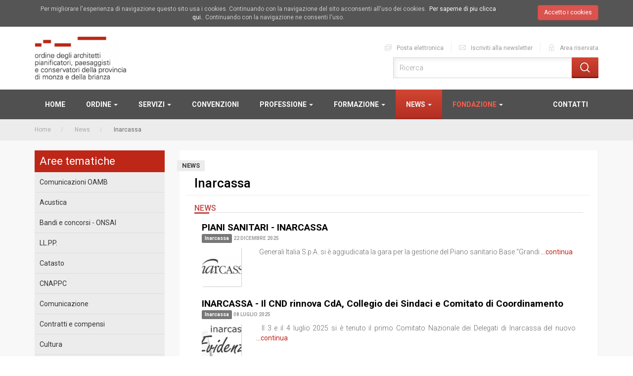

--- FILE ---
content_type: text/html; charset=utf-8
request_url: http://www.ordinearchitetti.mb.it/aree-tematiche/inarcassa.html
body_size: 10719
content:
<!DOCTYPE html>
<html lang="it">
<head>
  <!-- vps -->

  <meta charset="utf-8">
  <meta http-equiv="Content-Type" content="text/html; charset=utf-8" />
<meta http-equiv="X-Ua-Compatible" content="IE=edge" />
  <meta name="title" content="Inarcassa | Ordine Architetti MB" />
<meta name="viewport" content="width=device-width, initial-scale=1" />
    <title>Inarcassa | Ordine Architetti MB</title>
  <link rel="shortcut icon" href="/favicon.ico" />
  <link rel="stylesheet" type="text/css" media="screen" href="https://fonts.googleapis.com/css?family=Open+Sans:300italic,400italic,600italic,700italic,800italic,400,300,600,700,800" />
<link rel="stylesheet" type="text/css" media="screen" href="https://fonts.googleapis.com/css?family=Roboto:300,300i,400,400i,500,500i,700,700i" />
<link rel="stylesheet" type="text/css" media="screen" href="/assets/css/bootstrap.css?t=1433160310" />
<link rel="stylesheet" type="text/css" media="screen" href="/assets/css/iconFontArchitetti.css?t=1484221766" />
<link rel="stylesheet" type="text/css" media="screen" href="/assets/css/font-awesome.css?t=1429296984" />
<link rel="stylesheet" type="text/css" media="screen" href="/assets/css/fhmm.css?t=1484212912" />
<link rel="stylesheet" type="text/css" media="screen" href="/assets/js/fancybox/jquery.fancybox.css?t=1489834575" />
<link rel="stylesheet" type="text/css" media="screen" href="/assets/css/style.css?t=1705073762" />
<link rel="stylesheet" type="text/css" media="screen" href="/assets/css/mmenu/jquery.mmenu.all.css?t=1431653062" />
<link rel="stylesheet" type="text/css" media="screen" href="/assets/css/menu.css?t=1482400952" />
<link rel="stylesheet" type="text/css" media="screen" href="/assets/css/jquery.navgoco.css?t=1481809986" />
<link rel="stylesheet" type="text/css" media="screen" href="/assets/css/menuSx.css?t=1484229588" />
<link rel="stylesheet" type="text/css" media="screen" href="/kwAdminPlugin/css/floatingLabel.css?t=1518535467" />
<link rel="stylesheet" type="text/css" media="screen" href="/css/main.css?t=1726039854" />

  <!-- HTML5 shim and Respond.js IE8 support of HTML5 elements and media queries -->
  <!--[if lt IE 9]>
  <script src="https://oss.maxcdn.com/libs/html5shiv/3.7.0/html5shiv.js"></script>
  <script src="https://oss.maxcdn.com/libs/respond.js/1.4.2/respond.min.js"></script>
  <![endif]-->
</head>
<body>
  

    <!-- Global site tag (gtag.js) - Google Analytics -->
    <script async src="https://www.googletagmanager.com/gtag/js?id=UA-45283231-1"></script>
    <script>
      window.dataLayer = window.dataLayer || [];
      function gtag(){dataLayer.push(arguments);}
      gtag('js', new Date());

      gtag('config', 'UA-45283231-1');
    </script>
  


  <script src="/kwCookieNoticePlugin/js/cookies-enabler.min.js?v=1485563540"></script>
  <script>

    
    COOKIES_ENABLER.init({
      scriptClass: 'ce-script',                       // Default 'ce-script'
      iframeClass: 'ce-iframe',                       // Default 'ce-script'
      acceptClass: 'ce-accept',                       // Default 'ce-script'
      dismissClass: 'ce-dismiss',                     // Default 'ce-script'
      bannerClass: 'ce-banner',                       // Default 'ce-script'
      bannerHTML: '<div class=\"display container\" id=\"cookie\">  <div class=\"container\">    <div class=\"text row\">      <div class=\"col-sm-10\">        Per migliorare l\'esperienza di navigazione questo sito usa i cookies. Continuando con la navigazione del sito acconsenti all\'uso dei cookies.  <a href=\"/informazioni/privacy.html\">Per saperne di piu clicca qui.</a>. Continuando con la navigazione ne consenti l\'uso.      </div>      <div class=\"col-sm-2 text-right\">        <a href=\"#\" class=\"accossento btn btn-danger ce-accept\">Accetto i cookies</a>      </div>    </div>  </div></div>', // Default HTML banner
            eventScroll: false,
      scrollOffset: 200,
      clickOutside: false,
            cookieName: 'ce-cookie',
      cookieDuration: '365',
      cookieNoDuration: '60',
      iframesPlaceholder: true,
      iframesPlaceholderHTML: '<p>Per vedere questo contenuto <a href=\"#\" class=\"ce-accept\">abilita i cookies</a></p>',
      onEnable: function(){
        

      },
      onDisable: function(){
        

      },
      onDismiss: function(){
        

      }
    });
  </script>
  <div id="page">
    <div id="wrapper">

      <header>
        <div class="container">
          <!--TOP -->
          <div class="top">
            <div class="row">
              <div class="col-md-4  col-sm-4 areaLogo">
                <a id="hamburger" href="#menu"><span></span></a>
                <div class="logo"><a href="/" title="Architetti Monza Brianza"><img src="/assets/images/logo.png" alt="Architetti Monza Brianza"></a>
                </div>
              </div>
              <div class="col-md-8">
                <div class="row">
                  <div class="col-sm-12">
                    <div id="menusecondario">
                      <ul id="sottosezioni" class="list-inline">
                        <li><a href="/informazioni/posta-elettronica.html" title="Posta elettronica">
                            <i class="icon-mail"></i>
                            Posta elettronica</a></li>
                        <li><a href="/informazioni/newsletter.html" title="Newsletter">
                            <i class="icon-newsletter"></i>
                            Iscriviti alla newsletter </a></li>
                        <li><a href="/guard/account" title="Area riservata">
                            <i class="icon-login"></i>
                            Area riservata</a></li>
                      </ul>
                    </div>
                  </div>
                  <div class="col-sm-12 col-md-8 col-md-push-4">
                    <div class="ricerca">
                      

<div id="search-public">
  <form action="/cerca" method="get">
    <input type="textbox" name="query" value="" class="form-control ricercaCampo" placeholder="Ricerca">
    <button type="submit" class="btn btn-def ricercaBottone"><i class="icon-cerca"></i></button>
  </form>
</div>                    </div>
                  </div>
                </div>
              </div>
            </div>
          </div>
          <!--TOP-->
        </div>
        
        
<div id="menuprincipale">
  <div class="container">
    <nav class="navbar navbar-grey fhmm" role="navigation">
      <div class="navbar-header">
        <button type="button" data-toggle="collapse" data-target="#defaultmenu" class="navbar-toggle"><span class="icon-bar"></span><span class="icon-bar"></span><span class="icon-bar"></span></button>
        <a href="/" class="navbar-brand"><i class="fa fa-home"></i></a> </div>
      <!-- end navbar-header -->

      <div id="defaultmenu" class="navbar-collapse collapse">
        <ul id="main-menu" class="nav navbar-nav">
          <li id="main-menu-node-1"><a href="/">Home</a></li>

                                    <li id="main-menu-node-2" class="dropdown fhmm-fw">
                <a href="/ordine.html" title="Ordine | Ordine Architetti MB" data-toggle="dropdown" class="dropdown-toggle" onclick="location.href='/ordine.html'">Ordine <b class="caret"></b></a>
                <ul class="dropdown-menu fullwidth">
                  <li class="fhmm-content withoutdesc">
                    <div class="row">
                      <div class="col-sm-12">
                        <h3 class="title"><a href="/ordine.html">Ordine</a></h3>
                        <div class="row">
                          <div class="col-sm-4">
                            <ul>
                                                                                            <li id="main-menu-node-3">
                                  <a href="/ordine/presentazione.html">Presentazione</a>
                                </li>
                                                              <li id="main-menu-node-4">
                                  <a href="/ordine/segreteria.html">Segreteria</a>
                                </li>
                                                              <li id="main-menu-node-5">
                                  <a href="/ordine/iscrizione.html">Iscrizione/Cancellazione</a>
                                </li>
                                                              <li id="main-menu-node-6">
                                  <a href="/ordine/albo.html">Albo</a>
                                </li>
                                                              <li id="main-menu-node-97">
                                  <a href="/ordine/tirocinio-professionale.html">Tirocinio Professionale</a>
                                </li>
                                                              <li id="main-menu-node-12">
                                  <a href="/ordine/consiglio-dell-ordine.html">Consiglio dell&#039;ordine</a>
                                </li>
                                                              <li id="main-menu-node-13">
                                  <a href="/ordine/consiglio-di-disciplina.html">Consiglio di disciplina</a>
                                </li>
                                                              <li id="main-menu-node-14">
                                  <a href="/ordine/commissioni-gruppi-di-lavoro-e-delegati.html">Commissioni e Gruppi di Lavoro</a>
                                </li>
                                                              <li id="main-menu-node-15">
                                  <a href="/ordine/consiglio-trasparente.html">Amministrazione trasparente</a>
                                </li>
                                                              <li id="main-menu-node-16">
                                  <a href="/ordine/norme-e-regolamenti.html">Norme e regolamenti</a>
                                </li>
                                                              <li id="main-menu-node-17">
                                  <a href="/ordine/elezioni.html">Elezioni</a>
                                </li>
                                                              <li id="main-menu-node-111">
                                  <a href="/whistleblowing.html">Whistleblowing</a>
                                </li>
                                                          </ul>
                          </div>
                          <div class="col-sm-8">
                            <div class="row">
                              <div class="col-sm-4">
                                <h3 class="title"><a href="/ordine/commissioni-gruppi-di-lavoro-e-delegati.html">Commissioni</a></h3>
                                <ul>
                                                                                                        <li id="main-menu-node-committee-1">
                                      <a href="/ordine/commissioni-gruppi-di-lavoro-e-delegati/commissione-nomine.html">Nomine</a>
                                    </li>
                                                                      <li id="main-menu-node-committee-2">
                                      <a href="/ordine/commissioni-gruppi-di-lavoro-e-delegati/commissione-contratti-e-compensi.html">Contratti e Compensi</a>
                                    </li>
                                                                      <li id="main-menu-node-committee-4">
                                      <a href="/ordine/commissioni-gruppi-di-lavoro-e-delegati/commissione-cultura.html">Cultura: architettura, design ed eventi</a>
                                    </li>
                                                                      <li id="main-menu-node-committee-5">
                                      <a href="/ordine/commissioni-gruppi-di-lavoro-e-delegati/commissione-tecnica-e-sostenibilita.html">Tecnica e Sostenibilità</a>
                                    </li>
                                                                      <li id="main-menu-node-committee-6">
                                      <a href="/ordine/commissioni-gruppi-di-lavoro-e-delegati/commissione-beni-culturali-e-paesaggio.html">Bandi e Concorsi - ONSAI/Lavori Pubblici</a>
                                    </li>
                                                                      <li id="main-menu-node-committee-7">
                                      <a href="/ordine/commissioni-gruppi-di-lavoro-e-delegati/gruppo-di-lavoro-patrocini-e-convenzioni.html">Formazione, Patrocini e Convenzioni</a>
                                    </li>
                                                                      <li id="main-menu-node-committee-8">
                                      <a href="/ordine/commissioni-gruppi-di-lavoro-e-delegati/commissione-prevenzione-incendi.html">Prevenzione Incendi</a>
                                    </li>
                                                                      <li id="main-menu-node-committee-9">
                                      <a href="/ordine/commissioni-gruppi-di-lavoro-e-delegati/commissione-urbanistica-e-territorio.html">Urbanistica e Territorio</a>
                                    </li>
                                                                      <li id="main-menu-node-committee-10">
                                      <a href="/ordine/commissioni-gruppi-di-lavoro-e-delegati/commissione-giovani-e-universita.html">Giovani, Università e Tirocini</a>
                                    </li>
                                                                      <li id="main-menu-node-committee-15">
                                      <a href="/ordine/commissioni-gruppi-di-lavoro-e-delegati/gruppo-di-lavoro-forense.html">Forense</a>
                                    </li>
                                                                      <li id="main-menu-node-committee-20">
                                      <a href="/ordine/commissioni-gruppi-di-lavoro-e-delegati/commissione-rapporti-con-gli-enti-pubblici.html">Rapporti con gli Enti Locali</a>
                                    </li>
                                                                  </ul>
                              </div>

                              <div class="col-sm-4">
                                <h3 class="title"><a href="/ordine/commissioni-gruppi-di-lavoro-e-delegati.html">Gruppi di lavoro</a></h3>
                                <ul>
                                                                                                        <li id="main-menu-node-committee-17">
                                      <a href="/ordine/commissioni-gruppi-di-lavoro-e-delegati/gruppo-di-lavoro-quesiti.html">Quesiti</a>
                                    </li>
                                                                  </ul>
                              </div>
                              <div class="col-sm-4">
                                <h3 class="title"><a href="/ordine/commissioni-gruppi-di-lavoro-e-delegati.html">Delegati</a></h3>
                                <ul>
                                                                                                    </ul>
                              </div>
                            </div>
                          </div>
                        </div>
                      </div>
                    </div>
                    <!-- end row -->
                  </li>
                  <!-- end grid demo -->
                </ul>
                <!-- end drop down menu -->
              </li>
              <!-- end list elements -->
                                                              
              <li id="main-menu-node-18" class=" dropdown">
                <a href="/servizi.html" title="Servizi | Ordine Architetti MB" data-toggle="dropdown" class="dropdown-toggle" onclick="location.href='/servizi.html'">
                  Servizi <b class="caret"></b>                </a>

                                  <ul  class="dropdown-menu level-1"><li id="main-menu-node-19" class="menu-kw-page-19"><a href="/servizi/servizi-in-sede.html" title="Servizi in sede | Ordine Architetti MB">Servizi in sede</a></li><li id="main-menu-node-20" class="menu-kw-page-20"><a href="/servizi/consulenze-gratuite.html" title="Consulenze gratuite | Ordine Architetti MB">Consulenze gratuite</a><ul  class="dropdown-menu level-2"><li id="main-menu-node-21" class="menu-kw-page-21"><a href="/servizi/consulenze-gratuite/consulenze-incarichi-e-contratti.html" title="Consulenze incarichi e contratti | Ordine Architetti MB">Consulenze incarichi e contratti</a></li><li id="main-menu-node-23" class="menu-kw-page-23"><a href="/servizi/consulenze-gratuite/consulenze-legali.html" title="Consulenze legali/fiscali | Ordine Architetti MB">Consulenze legali/fiscali</a></li></ul></li><li id="main-menu-node-24" class="menu-kw-page-24"><a href="/servizi/legislazione.html" title="Legislazione | Ordine Architetti MB">Legislazione</a></li><li id="main-menu-node-60" class="menu-kw-page-60"><a href="/servizi/patrocini.html" title="Patrocini | Ordine Architetti MB">Patrocini</a></li><li id="main-menu-node-26" class="menu-kw-page-26"><a href="/servizi/cerco-offro.html" title="Cerco / Offro | Ordine Architetti MB">Cerco / Offro</a></li></ul></li>                              </li> <!-- primo -->
                                                              
              <li id="main-menu-node-25" class=" ">
                <a href="/servizi/convenzioni.html" title="Convenzioni | Ordine Architetti MB" >
                  Convenzioni                 </a>

                              </li> <!-- primo -->
                                                              
              <li id="main-menu-node-27" class=" dropdown">
                <a href="/professione.html" title="Professione | Ordine Architetti MB" data-toggle="dropdown" class="dropdown-toggle" onclick="location.href='/professione.html'">
                  Professione <b class="caret"></b>                </a>

                                  <ul  class="dropdown-menu level-1"><li id="main-menu-node-28" class="menu-kw-page-28"><a href="/professione/competenze.html" title="Competenze | Ordine Architetti MB">Competenze</a></li><li id="main-menu-node-29" class="menu-kw-page-29"><a href="/professione/deontologia.html" title="Deontologia | Ordine Architetti MB">Deontologia</a></li><li id="main-menu-node-30" class="menu-kw-page-30"><a href="/professione/parcelle.html" title="Parcelle | Ordine Architetti MB">Parcelle</a></li><li id="main-menu-node-31" class="menu-kw-page-31"><a href="/professione/inarcassa.html" title="Inarcassa | Ordine Architetti MB">Inarcassa</a></li><li id="main-menu-node-32" class="menu-kw-page-32"><a href="/professione/assicurazione.html" title="Assicurazione | Ordine Architetti MB">Assicurazione</a></li><li id="main-menu-node-33" class="menu-kw-page-33"><a href="/professione/cnappc.html" title="CNAPPC | Ordine Architetti MB">CNAPPC</a></li><li id="main-menu-node-34" class="menu-kw-page-34"><a href="/professione/faq.html" title="Faq | Ordine Architetti MB">Faq</a></li></ul></li>                              </li> <!-- primo -->
                                                              
              <li id="main-menu-node-35" class=" dropdown">
                <a href="/formazione.html" title="Formazione | Ordine Architetti MB" data-toggle="dropdown" class="dropdown-toggle" onclick="location.href='/formazione.html'">
                  Formazione <b class="caret"></b>                </a>

                                  <ul  class="dropdown-menu level-1"><li id="main-menu-node-36" class="menu-kw-page-36"><a href="/formazione/introduzione.html" title="Introduzione | Ordine Architetti MB">Introduzione</a></li><li id="main-menu-node-39" class="menu-kw-page-39"><a href="/formazione/normativa.html" title="Normativa | Ordine Architetti MB">Normativa</a></li><li id="main-menu-node-37" class="menu-kw-page-37"><a href="/formazione/offerta-formativa.html" title="Offerta formativa | Ordine Architetti MB">Offerta formativa</a></li><li id="main-menu-node-38" class="menu-kw-page-38"><a href="/piattaforma-nazionale-formazione-portale-dei-servizi-cnappc.html" title="Piattaforma Nazionale Formazione - Portale dei Servizi CNAPPC | Ordine Architetti MB">Piattaforma Nazionale Formazione - Portale dei Servizi CNAPPC</a></li><li id="main-menu-node-52" class="menu-kw-page-52"><a href="/formazione/xclima.html" title="ArchiFormazione by XClima | Ordine Architetti MB">ArchiFormazione by XClima</a></li></ul></li>                              </li> <!-- primo -->
                                                                            <li id="main-menu-node-40" class="dropdown fhmm-fw">
                <a href="/aree-tematiche.html" title="Aree tematiche | Ordine Architetti MB" data-toggle="dropdown" class="dropdown-toggle" onclick="location.href='/aree-tematiche.html'">News <b class="caret"></b></a>
                <ul class="dropdown-menu fullwidth">
                  <li class="fhmm-content withoutdesc">
                    <div class="row">
                      <div class="col-sm-8">
                        <h3 class="title"><a href="/aree-tematiche.html">Aree tematiche</a></h3>
                        <div class="row">
                          <div class="col-sm-6">
                            <ul>
                              <li>
                                <a href="/comunicazioni-oamb.html">Comunicazioni OAMB</a>
                              </li>
                                                                                              <li id="main-menu-area-node-2">
                                  <a href="/aree-tematiche/acustica.html">Acustica</a>
                                </li>
                                                                                              <li id="main-menu-area-node-3">
                                  <a href="/aree-tematiche/bandi-e-concorsi.html">Bandi e concorsi - ONSAI</a>
                                </li>
                                                                                              <li id="main-menu-area-node-4">
                                  <a href="/aree-tematiche/beni-culturali-e-paesaggio.html">LL.PP. </a>
                                </li>
                                                                                              <li id="main-menu-area-node-6">
                                  <a href="/aree-tematiche/catasto.html">Catasto</a>
                                </li>
                                                                                              <li id="main-menu-area-node-7">
                                  <a href="/aree-tematiche/cnappc.html">CNAPPC</a>
                                </li>
                                                                                              <li id="main-menu-area-node-20">
                                  <a href="/aree-tematiche/comunicazione.html">Comunicazione</a>
                                </li>
                                                                                              <li id="main-menu-area-node-9">
                                  <a href="/aree-tematiche/contratti-e-compensi.html">Contratti e compensi</a>
                                </li>
                                                                                              <li id="main-menu-area-node-10">
                                  <a href="/aree-tematiche/cultura.html">Cultura</a>
                                </li>
                                                                                              <li id="main-menu-area-node-11">
                                  <a href="/aree-tematiche/edilizia-e-sostenibilita-ambientale.html">Edilizia e sostenibilita' ambientale</a>
                                </li>
                                                          </ul>
                          </div>
                          <div class="col-sm-6">
                            <ul>
                                                                                              <li id="main-menu-area-node-12">
                                  <a href="/aree-tematiche/forense.html">Forense</a>
                                </li>
                                                                                              <li id="main-menu-area-node-19">
                                  <a href="/aree-tematiche/formazione.html">Formazione</a>
                                </li>
                                                                                              <li id="main-menu-area-node-13">
                                  <a href="/aree-tematiche/opere-pubbliche.html">Opere pubbliche</a>
                                </li>
                                                                                              <li id="main-menu-area-node-14">
                                  <a href="/aree-tematiche/presidi-protezione-civile-regionale.html">Presidi protezione civile regionale</a>
                                </li>
                                                                                              <li id="main-menu-area-node-15">
                                  <a href="/aree-tematiche/prevenzione-incendi.html">Prevenzione incendi</a>
                                </li>
                                                                                              <li id="main-menu-area-node-16">
                                  <a href="/aree-tematiche/sicurezza-cantieri.html">Sicurezza cantieri</a>
                                </li>
                                                                                              <li id="main-menu-area-node-17">
                                  <a href="/aree-tematiche/urbanistica-e-territorio.html">Urbanistica e Territorio</a>
                                </li>
                                                                                              <li id="main-menu-area-node-18">
                                  <a href="/aree-tematiche/utilit%C3%A0.html">Utilita'</a>
                                </li>
                                                                                              <li id="main-menu-area-node-21">
                                  <a href="/aree-tematiche/inarcassa.html">Inarcassa</a>
                                </li>
                                                                                              <li id="main-menu-area-node-22">
                                  <a href="/aree-tematiche/gruppo-di-lavoro-quesiti.html">Quesiti</a>
                                </li>
                                                          </ul>
                          </div>
                        </div>
                      </div>
                      <div class="col-sm-4 correlate">
                        <h3 class="title"><a href="/aree-tematiche.html">Ultime news</a></h3>
                        
<ul>
      <li>
      <a href="/aree-tematiche/bandi-e-concorsi/comune-di-cernusco-sul-naviglio-mi-avviso-pubblico-per-la-selezione-dei-componenti-della-commissione-per-il-paesaggio.html">
        <img src="/assets/images/ico_correlate.png"/>
        Comune di Cernusco sul Naviglio (MI) - Avviso pubblico per la selezione dei componenti della Commissione per il Paesaggio      </a>
    </li>
      <li>
      <a href="/aree-tematiche/utilit%C3%A0/entrata-in-vigore-del-nuovo-regolamento-del-verde-pubblico-e-privato-del-comune-di-monza.html">
        <img src="/thumb/square40/AreaNews/image/f3592a5d7e333ed73ecd4ac540429e54f0a19523.jpg"/>
        Entrata in vigore del nuovo Regolamento del Verde pubblico e privato del Comune di Monza      </a>
    </li>
      <li>
      <a href="/aree-tematiche/formazione/formazione-obbligatoria-semestre-di-ravvedimento-operoso-per-il-triennio-formativo-2023-2025.html">
        <img src="/assets/images/ico_correlate.png"/>
        FORMAZIONE OBBLIGATORIA: SEMESTRE DI RAVVEDIMENTO OPEROSO PER IL TRIENNIO FORMATIVO 2023-2025      </a>
    </li>
      <li>
      <a href="/aree-tematiche/edilizia-e-sostenibilita-ambientale/quesiti-e-risposte-seminario-decreto-legge-salva-casa.html">
        <img src="/assets/images/ico_correlate.png"/>
        Quesiti e risposte – Seminario “Decreto Legge Salva Casa”      </a>
    </li>
      <li>
      <a href="/aree-tematiche/inarcassa/piani-sanitari-inarcassa.html">
        <img src="/thumb/square40/AreaNews/image/df5989b62499e0a2480c983c8f3ecd18c11987b8.png"/>
        PIANI SANITARI - INARCASSA      </a>
    </li>
  </ul>
                      </div>
                    </div>
                  </li>
                </ul>
              </li>
                                                              
              <li id="main-menu-node-41" class="menu-categorie dropdown">
                <a href="/fondazione.html" title="Fondazione | Ordine Architetti MB" data-toggle="dropdown" class="dropdown-toggle" onclick="location.href='/fondazione.html'">
                  Fondazione <b class="caret"></b>                </a>

                                  <ul  class="dropdown-menu level-1"><li id="main-menu-node-42" class="menu-kw-page-42"><a href="/fondazione/presentazione.html" title="Presentazione | Ordine Architetti MB">Presentazione</a></li><li id="main-menu-node-44" class="menu-kw-page-44"><a href="/fondazione/statuto.html" title="Statuto | Ordine Architetti MB">Statuto</a></li><li id="main-menu-node-45" class="menu-kw-page-45"><a href="/fondazione/regolamento.html" title="Regolamento | Ordine Architetti MB">Regolamento</a></li><li id="main-menu-node-46" class="menu-kw-page-46"><a href="/fondazione/attivita.html" title="Attività | Ordine Architetti MB">Attività</a></li></ul></li>                              </li> <!-- primo -->
                      
        </ul>
        <ul class="nav navbar-nav navbar-right">
          <li class="dropdown">
            <a href="/informazioni/contatti.html">Contatti</a>
          </li>
        </ul>
        <!-- end nav navbar-nav -->


      </div>
      <!-- end #navbar-collapse-1 -->

    </nav>
    <!-- end navbar navbar-default fhmm -->
  </div>
</div>
      </header>

      <section class="contenuto">
        
<!-- BREADCRUMB -->
<div id="seiin" class="breadbrumb">
  <div class="container">
                  <a href="/" >Home</a>
                        <a href="/aree-tematiche.html" title="Aree tematiche | Ordine Architetti MB">News</a>
                        Inarcassa            </div>
</div>
<!-- BREADCRUMB -->        <div class="container">
          




          <!--CONTENT-->
          

<section id="colonne">
  <div class="row">
    <div class="col-sm-3 colonnaSx">
      

<!-- NAVIGAZIONE -->
  <section class="navigazione">
    <div class="nomeSezione">
      <h2>Aree tematiche</h2>
    </div>
    <!-- MENU LATERALE -->
    <aside>
              <ul class="navSX">
          <li id="menuSx-comunicazioni-oamb" style="border-bottom: 1px solid #ddd;">
            <a href="/comunicazioni-oamb.html">Comunicazioni OAMB</a>
          </li>
        </ul>
            <ul id="menuSx" class="navSX level-1"><li id="menuSx-aree-node-2" class="menu-kw-page-2"><a href="/aree-tematiche/acustica.html" title="">Acustica</a></li><li id="menuSx-aree-node-3" class="menu-kw-page-3"><a href="/aree-tematiche/bandi-e-concorsi.html" title="">Bandi e concorsi - ONSAI</a></li><li id="menuSx-aree-node-4" class="menu-kw-page-4"><a href="/aree-tematiche/beni-culturali-e-paesaggio.html" title="">LL.PP. </a></li><li id="menuSx-aree-node-6" class="menu-kw-page-6"><a href="/aree-tematiche/catasto.html" title="">Catasto</a></li><li id="menuSx-aree-node-7" class="menu-kw-page-7"><a href="/aree-tematiche/cnappc.html" title="">CNAPPC</a></li><li id="menuSx-aree-node-20" class="menu-kw-page-20"><a href="/aree-tematiche/comunicazione.html" title="">Comunicazione</a></li><li id="menuSx-aree-node-9" class="menu-kw-page-9"><a href="/aree-tematiche/contratti-e-compensi.html" title="">Contratti e compensi</a></li><li id="menuSx-aree-node-10" class="menu-kw-page-10"><a href="/aree-tematiche/cultura.html" title="">Cultura</a></li><li id="menuSx-aree-node-11" class="menu-kw-page-11"><a href="/aree-tematiche/edilizia-e-sostenibilita-ambientale.html" title="">Edilizia e sostenibilita&#039; ambientale</a></li><li id="menuSx-aree-node-12" class="menu-kw-page-12"><a href="/aree-tematiche/forense.html" title="">Forense</a></li><li id="menuSx-aree-node-19" class="menu-kw-page-19"><a href="/aree-tematiche/formazione.html" title="">Formazione</a></li><li id="menuSx-aree-node-13" class="menu-kw-page-13"><a href="/aree-tematiche/opere-pubbliche.html" title="">Opere pubbliche</a></li><li id="menuSx-aree-node-14" class="menu-kw-page-14"><a href="/aree-tematiche/presidi-protezione-civile-regionale.html" title="">Presidi protezione civile regionale</a></li><li id="menuSx-aree-node-15" class="menu-kw-page-15"><a href="/aree-tematiche/prevenzione-incendi.html" title="">Prevenzione incendi</a></li><li id="menuSx-aree-node-16" class="menu-kw-page-16"><a href="/aree-tematiche/sicurezza-cantieri.html" title="">Sicurezza cantieri</a></li><li id="menuSx-aree-node-17" class="menu-kw-page-17"><a href="/aree-tematiche/urbanistica-e-territorio.html" title="">Urbanistica e Territorio</a></li><li id="menuSx-aree-node-18" class="menu-kw-page-18"><a href="/aree-tematiche/utilit%C3%A0.html" title="">Utilita&#039;</a></li><li id="menuSx-aree-node-21" class="menu-kw-page-21"><a href="/aree-tematiche/inarcassa.html" title="">Inarcassa</a></li><li id="menuSx-aree-node-22" class="menu-kw-page-22"><a href="/aree-tematiche/gruppo-di-lavoro-quesiti.html" title="">Quesiti</a></li></ul></li>    </aside>
    <!-- MENU LATERALE -->
  </section>

<!-- NAVIGAZIONE -->
      
<section class="AreaUtente">
  <div class="nomeSezione">
    <h3>Area utente</h3>
  </div>
  <ul id="menuAreaUtente" class="navSX">
          <li><a href="/guard/account">Accedi</a></li>
      </ul>
</section>
    </div>
    <div class="col-sm-9 colonnaDx">
      <div class="box_">
        <span class="page_sezione">News</span>        <h1 class="page_title">Inarcassa</h1>
        <div class="page_content">
          

  <h3 class="box_titleInterno">News</h3>
  <div class="listaInterno">
          <div class="news">
        <h4><a href="/aree-tematiche/inarcassa/piani-sanitari-inarcassa.html">PIANI SANITARI - INARCASSA</a></h4>
        <span class="label label-default" style="background:#777777">Inarcassa</span> <span class="data">22 dicembre 2025</span>
        <span class="news_testo">
                      <img src="/thumb/square118/AreaNews/image/df5989b62499e0a2480c983c8f3ecd18c11987b8.png"/>
                       Generali Italia S.p.A. si è aggiudicata la gara per la gestione del Piano sanitario Base “Grandi <a href="/aree-tematiche/inarcassa/piani-sanitari-inarcassa.html">...continua</a>
        </span>
      </div>
          <div class="news">
        <h4><a href="/aree-tematiche/inarcassa/inarcassa-il-cnd-rinnova-cda-collegio-dei-sindaci-e-comitato-di-coordinamento.html">INARCASSA - Il CND rinnova CdA, Collegio dei Sindaci e Comitato di Coordinamento</a></h4>
        <span class="label label-default" style="background:#777777">Inarcassa</span> <span class="data">08 luglio 2025</span>
        <span class="news_testo">
                      <img src="/thumb/square118/AreaNews/image/ccd841e6f911b030f0e52036dbc7b125bfb738eb.jpg"/>
                       Il 3 e il 4 luglio 2025 si è tenuto il primo Comitato Nazionale dei Delegati di Inarcassa del nuovo <a href="/aree-tematiche/inarcassa/inarcassa-il-cnd-rinnova-cda-collegio-dei-sindaci-e-comitato-di-coordinamento.html">...continua</a>
        </span>
      </div>
          <div class="news">
        <h4><a href="/aree-tematiche/inarcassa/quesito-inarcassa-posto-al-seminario-il-nuovo-codice-deontologico-e-le-attivita-del-consiglio-di-disciplina.html">QUESITO INARCASSA posto al seminario “IL NUOVO CODICE DEONTOLOGICO E LE ATTIVITA’ DEL CONSIGLIO DI DISCIPLINA”</a></h4>
        <span class="label label-default" style="background:#777777">Inarcassa</span> <span class="data">31 gennaio 2025</span>
        <span class="news_testo">
                      <img src="/thumb/square118/AreaNews/image/d2bb1779a2d08399eff16e6f41ee4a6a140458a0.jpg"/>
                       Carissime iscritte e carissimi iscritti, richiamando il quesito posto  in chiusura al seminario <a href="/aree-tematiche/inarcassa/quesito-inarcassa-posto-al-seminario-il-nuovo-codice-deontologico-e-le-attivita-del-consiglio-di-disciplina.html">...continua</a>
        </span>
      </div>
          <div class="news">
        <h4><a href="/aree-tematiche/inarcassa/inarcassa-sospensione-dall-albo-ed-iscrizione-ad-inarcassa-modifica-art-7-dello-statuto-aggiornamenti.html">INARCASSA - Sospensione dall’Albo ed iscrizione ad Inarcassa – modifica art. 7 dello Statuto - aggiornamenti</a></h4>
        <span class="label label-default" style="background:#777777">Inarcassa</span> <span class="data">17 aprile 2024</span>
        <span class="news_testo">
                      <img src="/thumb/square118/AreaNews/image/1f240fbcf63971931dc3c9a1b870daae81da02a2.png"/>
                       E’ pervenuta dalla Presidenza della Cassa Nazionale di Previdenza ed Assistenza per gli Ingegneri <a href="/aree-tematiche/inarcassa/inarcassa-sospensione-dall-albo-ed-iscrizione-ad-inarcassa-modifica-art-7-dello-statuto-aggiornamenti.html">...continua</a>
        </span>
      </div>
      </div>

      

<section id="paginazione">
      <span class="btn btn-def grigio">&lt; Precedente</span>
  
            <strong class="btn btn-def grigio">1</strong>
                <a href="http://www.ordinearchitetti.mb.it/aree-tematiche/inarcassa.html?page=2" title="Vai alla pagina 2" class="btn btn-def grigio">2</a>
      
      <a href="http://www.ordinearchitetti.mb.it/aree-tematiche/inarcassa.html?page=2" class="btn btn-def grigio">Successiva &gt;</a>
  </section>
            <div class="page_links">
            
          </div>
          <div class="row">
            
            
          </div>
        </div>
      </div>
    </div>
  </div>
</section>          <!--CONTENT-->
        </div>
      </section>

      
<section class="banner_loghi">
  <div class="container">
    <div class="row">
      <div class="col-sm-12">
        <div class="box_">
          <h3 class="box_title">Enti & Partner</h3>
          <ul>
            <li>
              <a href="http://www.inarcassa.it/site/home.html" target="_blank"></a>
              <img src="/assets/images/logo_inarcassa.jpg" alt="inarcassa"/>
            </li>
            <li>
              <a href="http://www.architettilombardia.com/" target="_blank"></a>
              <img src="/assets/images/logo_nuova_consulta.jpg" alt="inarcassa"/>
            </li>
            <li>
              <a href="http://www.awn.it/" target="_blank"></a>
              <img src="/assets/images/logo_cna.jpg" alt="inarcassa"/>
            </li>
          </ul>
        </div>
      </div>
    </div>
  </div>
</section>

<!--FOOTER-->
<footer>
  <section class="footer-links">
    <div class="container">
      <div class="row">
        <div class="col-md-8 col-sm-12">
          <div class="row">
            <div class="col-sm-3">
              <div class="footer-links-holder">
                <h4><a href="/">Home</a></h4>
              </div>
              
  <div class="footer-links-holder">
    <h4><a href="/ordine.html">Ordine</a></h4>
  </div>
  <div class="footer-links-holder">
    <h4><a href="/servizi.html">Servizi</a></h4>
  </div>
  <div class="footer-links-holder">
    <h4><a href="/servizi/convenzioni.html">Convenzioni</a></h4>
  </div>
  <div class="footer-links-holder">
    <h4><a href="/professione.html">Professione</a></h4>
  </div>
  <div class="footer-links-holder">
    <h4><a href="/formazione.html">Formazione</a></h4>
  </div>
  <div class="footer-links-holder">
    <h4><a href="/aree-tematiche.html">News</a></h4>
  </div>
  <div class="footer-links-holder">
    <h4><a href="/fondazione.html">Fondazione</a></h4>
  </div>
            </div>
            <div class="col-sm-4">
              <div class="footer-links-holder">
                <h4>Orari segreteria</h4>

                Apertura segreteria :<br>

                Lun - Ven / 9:00-13:00

              </div>
              <div class="footer-links-holder">
                <div class="social-icons">
                  <h4>Social</h4>
                  <a href="https://www.facebook.com/OrdineArchitetti.MonzaBrianza/?fref=ts" target="_blank" class="fa fa-facebook"></a>
                  <a href="https://www.instagram.com/fondazioneordinearchitettimb/" target="_blank" class="fa fa-instagram"></a>
                  <a href="https://www.youtube.com/channel/UCITFGjhGh3YucaTAXvkgUpg " target="_blank" class="fa fa-youtube"></a>
                </div>
              </div>
            </div>
            <div class="col-sm-5">
              <div class="footer-links-holder  newsletter-box contatti">
                <h4>Contatti</h4>
                <ul>
                  <li><i class="icon-posizione"></i> Via B. Zucchi 25, 20900 Monza, Mb   </li>
                  <li><i class="icon-telefono"></i> Tel : <a href="tel:0392307447" >039.2307447</a>   </li>
                  <li><i class="icon-fax"></i> Fax : <a href="tel:0392326095" >039.2326095</a>   </li>
                  <li><i class="icon-mail"></i> Mail :
                    <a href="mailto:segreteria@ordinearchitetti.mb.it">segreteria@ordinearchitetti.mb.it</a>
                    <a href="mailto:oappc.monzabrianza@archiworldpec.it">oappc.monzabrianza@archiworldpec.it</a>
                  </li>
                </ul>
                <br class="visible-xs">
              </div>
            </div>
          </div>
        </div>

        <div class="col-md-4 col-sm-12">
          <div class="footer-links-holder newsletter-box contatti">
            <div class="row">
              <div class="col-md-12 col-sm-6">
                <h4>Registrati alla newsletter</h4>
                <span>
								Ricevi aggiornamenti
								e notizie su eventi da architetti via email.
							</span>
                <a href="/informazioni/newsletter.html" class="btn btn-def nero">Iscriviti alla newsletter</a>
                              </div>
            </div>
          </div>
        </div>
      </div>
    </div>
  </section>
  <section class="copyright">
    <div class="container">
      <div class="row">
        <div class="col-sm-12 copy">
          <a class="fancybox fancybox.ajax" href="/informazioni/privacy.html">PRIVACY POLICY</a> |  C.F. 94601860151
        </div>
      </div>
    </div>
  </section>
</footer>
<!--FOOTER-->
    </div>
  </div>
  
<nav id="menu">
  <ul id="mobile-menu">
    <li><a href="/" title="Home page"><i class="fa fa-home"></i> Home</a></li>
    <li><a href="/informazioni/posta-elettronica.html" title="Posta elettronica"><i class="icon-mail"></i> Posta elettronica</a></li>
    <li><a href="/informazioni/newsletter.html" title="Newsletter"><i class="icon-newsletter"></i> Iscriviti alla newsletter </a></li>
    <li><a href="/guard/account" title="Area riservata"><i class="icon-login"></i> Area riservata</a></li>
    <br/>
          <li id="mobile-menu-node-2">
        <a href="/ordine.html" title="Ordine | Ordine Architetti MB">Ordine</a>
                                            <ul  class="categorieelenco level-1"><li id="mobile-menu-node-3" class="menu-kw-page-3"><a href="/ordine/presentazione.html" title="Presentazione | Ordine Architetti MB">Presentazione</a></li><li id="mobile-menu-node-4" class="menu-kw-page-4"><a href="/ordine/segreteria.html" title="Segreteria | Ordine Architetti MB">Segreteria</a></li><li id="mobile-menu-node-5" class="menu-kw-page-5"><a href="/ordine/iscrizione.html" title="Iscrizione/Cancellazione | Ordine Architetti MB">Iscrizione/Cancellazione</a></li><li id="mobile-menu-node-6" class="menu-kw-page-6"><a href="/ordine/albo.html" title="Albo | Ordine Architetti MB">Albo</a><ul  class="categorieelenco level-2"><li id="mobile-menu-node-7" class="menu-kw-page-7"><a href="/ordine/albo/ricerca-nell-albo.html" title="Ricerca nell&#039;Albo | Ordine Architetti MB">Ricerca nell&#039;Albo</a></li><li id="mobile-menu-node-8" class="menu-kw-page-8"><a href="/ordine/albo/societa-tra-professionisti.html" title="Società tra professionisti | Ordine Architetti MB">Società tra professionisti</a></li><li id="mobile-menu-node-9" class="menu-kw-page-9"><a href="/ordine/albo/docenti-universitari.html" title="Docenti universitari | Ordine Architetti MB">Docenti universitari</a></li><li id="mobile-menu-node-10" class="menu-kw-page-10"><a href="/ordine/albo/procedimenti-disciplinari.html" title="Procedimenti disciplinari | Ordine Architetti MB">Procedimenti disciplinari</a></li><li id="mobile-menu-node-11" class="menu-kw-page-11"><a href="/ordine/albo/albo-unico.html" title="Albo unico | Ordine Architetti MB">Albo unico</a></li></ul></li><li id="mobile-menu-node-97" class="menu-kw-page-97"><a href="/ordine/tirocinio-professionale.html" title="Tirocinio Professionale | Ordine Architetti MB">Tirocinio Professionale</a><ul  class="categorieelenco level-2"><li id="mobile-menu-node-62" class="menu-kw-page-62"><a href="/tirocinio-professionale-convenzione-quadro.html" title="Tirocinio Professionale - Convenzione quadro | Ordine Architetti MB">Tirocinio Professionale - Convenzione quadro</a></li><li id="mobile-menu-node-63" class="menu-kw-page-63"><a href="/call-soggetti-ospitanti.html" title="Call per la ricerca di Soggetti Ospitanti | Ordine Architetti MB">Call per la ricerca di Soggetti Ospitanti</a></li><li id="mobile-menu-node-64" class="menu-kw-page-64"><a href="/soggetti-ospitanti-accreditati.html" title="Soggetti Ospitanti Accreditati | Ordine Architetti MB">Soggetti Ospitanti Accreditati</a></li><li id="mobile-menu-node-65" class="menu-kw-page-65"><a href="/tirocinanti.html" title="Iscrizione al Registro Tirocinanti                                                  | Ordine Architetti MB">Iscrizione al Registro Tirocinanti                                                 </a></li><li id="mobile-menu-node-98" class="menu-kw-page-98"><a href="/documentazione-per-tirocinio.html" title="Documentazione per Tirocinio | Ordine Architetti MB">Documentazione per Tirocinio</a></li></ul></li><li id="mobile-menu-node-12" class="menu-kw-page-12"><a href="/ordine/consiglio-dell-ordine.html" title="Consiglio dell&#039;ordine | Ordine Architetti MB">Consiglio dell&#039;ordine</a></li><li id="mobile-menu-node-13" class="menu-kw-page-13"><a href="/ordine/consiglio-di-disciplina.html" title="Consiglio di disciplina | Ordine Architetti MB">Consiglio di disciplina</a></li><li id="mobile-menu-node-14" class="menu-kw-page-14"><a href="/ordine/commissioni-gruppi-di-lavoro-e-delegati.html" title="Commissioni, Gruppi di Lavoro e Delegati | Ordine Architetti MB">Commissioni e Gruppi di Lavoro</a><ul  class="categorieelenco level-2"><li id="mobile-menu-node-committee-1"><a href="/ordine/commissioni-gruppi-di-lavoro-e-delegati/commissione-nomine.html">Nomine</a></li><li id="mobile-menu-node-committee-2"><a href="/ordine/commissioni-gruppi-di-lavoro-e-delegati/commissione-contratti-e-compensi.html">Contratti e Compensi</a></li><li id="mobile-menu-node-committee-4"><a href="/ordine/commissioni-gruppi-di-lavoro-e-delegati/commissione-cultura.html">Cultura: architettura, design ed eventi</a></li><li id="mobile-menu-node-committee-5"><a href="/ordine/commissioni-gruppi-di-lavoro-e-delegati/commissione-tecnica-e-sostenibilita.html">Tecnica e Sostenibilità</a></li><li id="mobile-menu-node-committee-6"><a href="/ordine/commissioni-gruppi-di-lavoro-e-delegati/commissione-beni-culturali-e-paesaggio.html">Bandi e Concorsi - ONSAI/Lavori Pubblici</a></li><li id="mobile-menu-node-committee-7"><a href="/ordine/commissioni-gruppi-di-lavoro-e-delegati/gruppo-di-lavoro-patrocini-e-convenzioni.html">Formazione, Patrocini e Convenzioni</a></li><li id="mobile-menu-node-committee-8"><a href="/ordine/commissioni-gruppi-di-lavoro-e-delegati/commissione-prevenzione-incendi.html">Prevenzione Incendi</a></li><li id="mobile-menu-node-committee-9"><a href="/ordine/commissioni-gruppi-di-lavoro-e-delegati/commissione-urbanistica-e-territorio.html">Urbanistica e Territorio</a></li><li id="mobile-menu-node-committee-10"><a href="/ordine/commissioni-gruppi-di-lavoro-e-delegati/commissione-giovani-e-universita.html">Giovani, Università e Tirocini</a></li><li id="mobile-menu-node-committee-15"><a href="/ordine/commissioni-gruppi-di-lavoro-e-delegati/gruppo-di-lavoro-forense.html">Forense</a></li><li id="mobile-menu-node-committee-17"><a href="/ordine/commissioni-gruppi-di-lavoro-e-delegati/gruppo-di-lavoro-quesiti.html">Quesiti</a></li><li id="mobile-menu-node-committee-20"><a href="/ordine/commissioni-gruppi-di-lavoro-e-delegati/commissione-rapporti-con-gli-enti-pubblici.html">Rapporti con gli Enti Locali</a></li></ul></li><li id="mobile-menu-node-15" class="menu-kw-page-15"><a href="/ordine/consiglio-trasparente.html" title="Amministrazione trasparente | Ordine Architetti MB">Amministrazione trasparente</a></li><li id="mobile-menu-node-16" class="menu-kw-page-16"><a href="/ordine/norme-e-regolamenti.html" title="Norme e regolamenti | Ordine Architetti MB">Norme e regolamenti</a></li><li id="mobile-menu-node-17" class="menu-kw-page-17"><a href="/ordine/elezioni.html" title="Elezioni | Ordine Architetti MB">Elezioni</a><ul  class="categorieelenco level-2"><li id="mobile-menu-node-53" class="menu-kw-page-53"><a href="/indizione-delle-elezioni.html" title="INDIZIONE DELLE ELEZIONI  | Ordine Architetti MB">INDIZIONE DELLE ELEZIONI </a></li><li id="mobile-menu-node-54" class="menu-kw-page-54"><a href="/comunicazione-agli-iscritti.html" title="COMUNICAZIONE AGLI ISCRITTI DAL PRESIDENTE | Ordine Architetti MB">COMUNICAZIONE AGLI ISCRITTI DAL PRESIDENTE</a></li><li id="mobile-menu-node-55" class="menu-kw-page-55"><a href="/elenco-candidature.html" title="ELENCO CANDIDATURE | Ordine Architetti MB">ELENCO CANDIDATURE</a></li><li id="mobile-menu-node-58" class="menu-kw-page-58"><a href="/eletto-il-nuovo-consiglio-dell-ordine-quadriennio-2017-2021.html" title="Eletto il Nuovo Consiglio dell&#039;Ordine quadriennio 2025/2029 | Ordine Architetti MB">Eletto il Nuovo Consiglio dell&#039;Ordine quadriennio 2025/2029</a></li><li id="mobile-menu-node-59" class="menu-kw-page-59"><a href="/nomina-cariche-istituzionali.html" title="NOMINA CARICHE ISTITUZIONALI | Ordine Architetti MB">NOMINA CARICHE ISTITUZIONALI</a></li><li id="mobile-menu-node-94" class="menu-kw-page-94"><a href="/concluso-il-1-turno-delle-votazioni.html" title="Concluso il 1° turno delle votazioni | Ordine Architetti MB">Concluso il 1° turno delle votazioni</a></li><li id="mobile-menu-node-95" class="menu-kw-page-95"><a href="/concluso-il-2-turno-delle-votazioni.html" title="Concluso il 2° turno delle votazioni | Ordine Architetti MB">Concluso il 2° turno delle votazioni</a></li></ul></li><li id="mobile-menu-node-111" class="menu-kw-page-111"><a href="/whistleblowing.html" title="Whistleblowing | Ordine Architetti MB">Whistleblowing</a></li></ul></li>              </li>
          <li id="mobile-menu-node-18">
        <a href="/servizi.html" title="Servizi | Ordine Architetti MB">Servizi</a>
                                            <ul  class="categorieelenco level-1"><li id="mobile-menu-node-19" class="menu-kw-page-19"><a href="/servizi/servizi-in-sede.html" title="Servizi in sede | Ordine Architetti MB">Servizi in sede</a></li><li id="mobile-menu-node-20" class="menu-kw-page-20"><a href="/servizi/consulenze-gratuite.html" title="Consulenze gratuite | Ordine Architetti MB">Consulenze gratuite</a><ul  class="categorieelenco level-2"><li id="mobile-menu-node-21" class="menu-kw-page-21"><a href="/servizi/consulenze-gratuite/consulenze-incarichi-e-contratti.html" title="Consulenze incarichi e contratti | Ordine Architetti MB">Consulenze incarichi e contratti</a></li><li id="mobile-menu-node-23" class="menu-kw-page-23"><a href="/servizi/consulenze-gratuite/consulenze-legali.html" title="Consulenze legali/fiscali | Ordine Architetti MB">Consulenze legali/fiscali</a></li></ul></li><li id="mobile-menu-node-24" class="menu-kw-page-24"><a href="/servizi/legislazione.html" title="Legislazione | Ordine Architetti MB">Legislazione</a></li><li id="mobile-menu-node-60" class="menu-kw-page-60"><a href="/servizi/patrocini.html" title="Patrocini | Ordine Architetti MB">Patrocini</a></li><li id="mobile-menu-node-26" class="menu-kw-page-26"><a href="/servizi/cerco-offro.html" title="Cerco / Offro | Ordine Architetti MB">Cerco / Offro</a></li></ul></li>              </li>
          <li id="mobile-menu-node-25">
        <a href="/servizi/convenzioni.html" title="Convenzioni | Ordine Architetti MB">Convenzioni</a>
                                        </li>
          <li id="mobile-menu-node-27">
        <a href="/professione.html" title="Professione | Ordine Architetti MB">Professione</a>
                                            <ul  class="categorieelenco level-1"><li id="mobile-menu-node-28" class="menu-kw-page-28"><a href="/professione/competenze.html" title="Competenze | Ordine Architetti MB">Competenze</a></li><li id="mobile-menu-node-29" class="menu-kw-page-29"><a href="/professione/deontologia.html" title="Deontologia | Ordine Architetti MB">Deontologia</a></li><li id="mobile-menu-node-30" class="menu-kw-page-30"><a href="/professione/parcelle.html" title="Parcelle | Ordine Architetti MB">Parcelle</a></li><li id="mobile-menu-node-31" class="menu-kw-page-31"><a href="/professione/inarcassa.html" title="Inarcassa | Ordine Architetti MB">Inarcassa</a></li><li id="mobile-menu-node-32" class="menu-kw-page-32"><a href="/professione/assicurazione.html" title="Assicurazione | Ordine Architetti MB">Assicurazione</a></li><li id="mobile-menu-node-33" class="menu-kw-page-33"><a href="/professione/cnappc.html" title="CNAPPC | Ordine Architetti MB">CNAPPC</a></li><li id="mobile-menu-node-34" class="menu-kw-page-34"><a href="/professione/faq.html" title="Faq | Ordine Architetti MB">Faq</a></li></ul></li>              </li>
          <li id="mobile-menu-node-35">
        <a href="/formazione.html" title="Formazione | Ordine Architetti MB">Formazione</a>
                                            <ul  class="categorieelenco level-1"><li id="mobile-menu-node-36" class="menu-kw-page-36"><a href="/formazione/introduzione.html" title="Introduzione | Ordine Architetti MB">Introduzione</a></li><li id="mobile-menu-node-39" class="menu-kw-page-39"><a href="/formazione/normativa.html" title="Normativa | Ordine Architetti MB">Normativa</a></li><li id="mobile-menu-node-37" class="menu-kw-page-37"><a href="/formazione/offerta-formativa.html" title="Offerta formativa | Ordine Architetti MB">Offerta formativa</a></li><li id="mobile-menu-node-38" class="menu-kw-page-38"><a href="/piattaforma-nazionale-formazione-portale-dei-servizi-cnappc.html" title="Piattaforma Nazionale Formazione - Portale dei Servizi CNAPPC | Ordine Architetti MB">Piattaforma Nazionale Formazione - Portale dei Servizi CNAPPC</a></li><li id="mobile-menu-node-52" class="menu-kw-page-52"><a href="/formazione/xclima.html" title="ArchiFormazione by XClima | Ordine Architetti MB">ArchiFormazione by XClima</a></li></ul></li>              </li>
          <li id="mobile-menu-node-40">
        <a href="/aree-tematiche.html" title="Aree tematiche | Ordine Architetti MB">News</a>
                                            <ul  class="categorieelenco level-1"><li id="mobile-menu-node-2" class="menu-kw-page-2"><a href="/aree-tematiche/acustica.html" title="">Acustica</a></li><li id="mobile-menu-node-3" class="menu-kw-page-3"><a href="/aree-tematiche/bandi-e-concorsi.html" title="">Bandi e concorsi - ONSAI</a></li><li id="mobile-menu-node-4" class="menu-kw-page-4"><a href="/aree-tematiche/beni-culturali-e-paesaggio.html" title="">LL.PP. </a></li><li id="mobile-menu-node-6" class="menu-kw-page-6"><a href="/aree-tematiche/catasto.html" title="">Catasto</a></li><li id="mobile-menu-node-7" class="menu-kw-page-7"><a href="/aree-tematiche/cnappc.html" title="">CNAPPC</a></li><li id="mobile-menu-node-20" class="menu-kw-page-20"><a href="/aree-tematiche/comunicazione.html" title="">Comunicazione</a></li><li id="mobile-menu-node-9" class="menu-kw-page-9"><a href="/aree-tematiche/contratti-e-compensi.html" title="">Contratti e compensi</a></li><li id="mobile-menu-node-10" class="menu-kw-page-10"><a href="/aree-tematiche/cultura.html" title="">Cultura</a></li><li id="mobile-menu-node-11" class="menu-kw-page-11"><a href="/aree-tematiche/edilizia-e-sostenibilita-ambientale.html" title="">Edilizia e sostenibilita' ambientale</a></li><li id="mobile-menu-node-12" class="menu-kw-page-12"><a href="/aree-tematiche/forense.html" title="">Forense</a></li><li id="mobile-menu-node-19" class="menu-kw-page-19"><a href="/aree-tematiche/formazione.html" title="">Formazione</a></li><li id="mobile-menu-node-13" class="menu-kw-page-13"><a href="/aree-tematiche/opere-pubbliche.html" title="">Opere pubbliche</a></li><li id="mobile-menu-node-14" class="menu-kw-page-14"><a href="/aree-tematiche/presidi-protezione-civile-regionale.html" title="">Presidi protezione civile regionale</a></li><li id="mobile-menu-node-15" class="menu-kw-page-15"><a href="/aree-tematiche/prevenzione-incendi.html" title="">Prevenzione incendi</a></li><li id="mobile-menu-node-16" class="menu-kw-page-16"><a href="/aree-tematiche/sicurezza-cantieri.html" title="">Sicurezza cantieri</a></li><li id="mobile-menu-node-17" class="menu-kw-page-17"><a href="/aree-tematiche/urbanistica-e-territorio.html" title="">Urbanistica e Territorio</a></li><li id="mobile-menu-node-18" class="menu-kw-page-18"><a href="/aree-tematiche/utilit%C3%A0.html" title="">Utilita'</a></li><li id="mobile-menu-node-21" class="menu-kw-page-21"><a href="/aree-tematiche/inarcassa.html" title="">Inarcassa</a></li><li id="mobile-menu-node-22" class="menu-kw-page-22"><a href="/aree-tematiche/gruppo-di-lavoro-quesiti.html" title="">Quesiti</a></li></ul></li>              </li>
          <li id="mobile-menu-node-41">
        <a href="/fondazione.html" title="Fondazione | Ordine Architetti MB">Fondazione</a>
                                            <ul  class="categorieelenco level-1"><li id="mobile-menu-node-42" class="menu-kw-page-42"><a href="/fondazione/presentazione.html" title="Presentazione | Ordine Architetti MB">Presentazione</a></li><li id="mobile-menu-node-44" class="menu-kw-page-44"><a href="/fondazione/statuto.html" title="Statuto | Ordine Architetti MB">Statuto</a></li><li id="mobile-menu-node-45" class="menu-kw-page-45"><a href="/fondazione/regolamento.html" title="Regolamento | Ordine Architetti MB">Regolamento</a></li><li id="mobile-menu-node-46" class="menu-kw-page-46"><a href="/fondazione/attivita.html" title="Attività | Ordine Architetti MB">Attività</a></li></ul></li>              </li>
        <li><a href="/informazioni/contatti.html?>" title="Contatti"> Contatti</a></li>
  </ul>
</nav>


  <script type="text/javascript" src="https://ajax.googleapis.com/ajax/libs/jquery/1.9.1/jquery.min.js"></script>
<script type="text/javascript" src="/js-min/files/%252Fassets%252Fjs%252Ffancybox%252Fjquery.mousewheel-3.0.6.pack.js+%252Fassets%252Fjs%252Ffancybox%252Fjquery.fancybox.pack.js%253Fv%253D2.1.5+%252Fassets%252Fjs%252Fbootstrap.js+%252Fassets%252Fjs%252Futility.js+%252Fassets%252Fjs%252Fmmenu%252Fjquery.mmenu.min.all.js+%252Fassets%252Fjs%252Fjquery.navgoco.js+%252Fassets%252Fjs%252Fbootstrap-hover-dropdown.js+%252Fassets%252Fjs%252Ffitdivs.js+%252FkwAdminPlugin%252Fjs%252FfloatingLabel.js+%252Fjs%252Fmain.js/t/1489834575.js"></script>


  <script>
    $(document).ready(function(){
            $('#mobile-menu-node-40 a').addClass('attivo');
      $('#main-menu-node-40').addClass('active');
      $('#menuSx-node-40').addClass('active');
                  $('#main-menu-area-node-21').addClass('active');
      $('#menuSx-aree-node-21').addClass('active');
            
      $('#main-menu ul.dropdown-menu.level-2').parent().addClass('dropdown-submenu');
      $('#main-menu ul li.active').parentsUntil('#main-menu','li').addClass('active');
      $('#menuSx li.active').parentsUntil('#menuSx','li').addClass('open');

      $("#menuSx").navgoco({
        caret: '<span class="caret"></span>',
        accordion: true,
        openClass: 'open',
        save: true,
        cookie: {
          name: 'navgoco',
          expires: false,
          path: '/'
        },
        slide: {
          duration: 400,
          easing: 'swing'
        }
      });

      $("#menuAreaUtente").navgoco({
        caret: '<span class="caret"></span>',
        accordion: true,
        openClass: 'open',
        save: true,
        cookie: {
          name: 'navgoco',
          expires: false,
          path: '/'
        },
        slide: {
          duration: 400,
          easing: 'swing'
        }
      });
    });
  </script>

  
</body>
</html>

--- FILE ---
content_type: text/css
request_url: http://www.ordinearchitetti.mb.it/assets/css/iconFontArchitetti.css?t=1484221766
body_size: 501
content:
@font-face {
  font-family: 'iconFontArchitetti';
  src:  url('../architettiFonts/iconFontArchitetti.eot?rorw8m');
  src:  url('../architettiFonts/iconFontArchitetti.eot?rorw8m#iefix') format('embedded-opentype'),
url('../architettiFonts/iconFontArchitetti.ttf?rorw8m') format('truetype'),
url('../architettiFonts/iconFontArchitetti.woff?rorw8m') format('woff'),
url('../architettiFonts/iconFontArchitetti.svg?rorw8m#iconFontArchitetti') format('svg');
  font-weight: normal;
  font-style: normal;
}

[class^="icon-"], [class*=" icon-"] {
  /* use !important to prevent issues with browser extensions that change fonts */
  font-family: 'iconFontArchitetti' !important;
  speak: none;
  font-style: normal;
  font-weight: normal;
  font-variant: normal;
  text-transform: none;
  line-height: 1;

  /* Better Font Rendering =========== */
  -webkit-font-smoothing: antialiased;
  -moz-osx-font-smoothing: grayscale;
}
.icon-pagina:before {
  content: "\e90a";
}
.icon-link:before {
  content: "\e909";
}
.icon-cerca:before {
  content: "\e908";
}
.icon-casa:before {
  content: "\e900";
}
.icon-fax:before {
  content: "\e901";
}
.icon-formazione:before {
  content: "\e902";
}
.icon-login:before {
  content: "\e903";
}
.icon-mail:before {
  content: "\e904";
}
.icon-newsletter:before {
  content: "\e905";
}
.icon-posizione:before {
  content: "\e906";
}
.icon-telefono:before {
  content: "\e907";
}



--- FILE ---
content_type: text/css
request_url: http://www.ordinearchitetti.mb.it/assets/css/fhmm.css?t=1484212912
body_size: 2776
content:
/*
 * Project: FH Mega Menu
 * Author: Filiz ÖZER
 * Author URI: http://codecanyon.net/user/designingmedia
 * Description: A Bootstrap 3 Mega Drop Down Menu
 * License: GPL
 */

.fhmm .dropdown a,
.fhmm .dropdown-menu  a {
	color:#656565;
}


.fhmm .dropdown-menu > li > a {
	padding:6px 15px;
}
.fhmm .navbar-nav > li > .dropdown-menu {
	margin-top:1px;
}
.fhmm i {
	color:#BFBFBF
}
.fhmm .dropdown-menu {
	box-shadow:none; 
	border:1px solid #efefef;
	padding:0;
}
.fhmm .form-control {
	margin-top:10px;
	border:1px solid #efefef;
}
.fhmm .btn {
	margin:10px 0 20px
}
.fhmm video {
	max-width: 100%;
	height: auto;
}
.fhmm iframe,
.fhmm embed,
.fhmm object {
	max-width: 100%;
}
.fhmm .google-map {
	width:100%; 
	border:1px solid rgba(255, 255, 255, 0.5);
	min-height:200px;
}
.fhmm div.google-map {
	background:rgba(255, 255, 255, 0.5);
	background: #ffffff;
	height: 200px;
	margin: 0 0 0px 0;
	width: 100%;
} 
#googlemaps img{
    max-width:none;
}
.fhmm .dropdown-menu .withoutdesc{    
	margin-top:0;
	padding:15px 20px;
    display: block;
    text-align: left;
    text-transform: none;
    width: 100%;
}
.fhmm a:hover {
	text-decoration:none
}

.fhmm .dropdown-menu > .active > a { background:#be2618; color: #fff; }

.fhmm .dropdown-menu .withoutdesc ul li {
	padding:3px 10px;
}
.fhmm .dropdown-menu .withoutdesc ul li:hover,
.fhmm .dropdown-menu .withoutdesc ul li:focus{
	color:#262626;
	text-decoration:none;
	background-color:#f5f5f5 !important
}
.fhmm .dropdown-menu .withoutdesc li:last-child {
	border-bottom:0 solid #fff;
}
.fhmm .fhmm-content.withdesc a:after {
    color: #CFCFCF;
    content: attr(data-description);
    display: block;
    font-size: 11px;
    font-weight: 400;
    line-height: 0;
    margin: 10px 0 15px;
    text-transform: uppercase;
}

.fhmm .dropdown-submenu{
	position:relative;
}
.fhmm .dropdown-submenu>.dropdown-menu{
	top:0;
	left:100%;
	margin-top:0;
	margin-left:-1px;
	-webkit-border-radius:0 6px 6px 6px;
	-moz-border-radius:0 6px 6px 6px;
	border-radius:0 6px 6px 6px;
}
.fhmm .dropdown-submenu:hover>.dropdown-menu{
	display:block;
}

.fhmm .dropdown-submenu>a:after{
	display:block;
	content:" ";
	float:right;
	width:0;
	height:0;
	border-color:transparent;
	border-style:solid;
	border-width:5px 0 5px 5px;
	border-left-color:#cccccc;
	margin-top:5px;
	margin-right:-10px;
}
.fhmm .dropdown-submenu:hover>a:after{
	border-left-color:#ffffff;
}
.fhmm .dropdown-submenu.pull-left{
	float:none;
}
.fhmm .dropdown-submenu.pull-left>.dropdown-menu{
	left:-100%;
	margin-left:10px;
	-webkit-border-radius:6px 0 6px 6px;
	-moz-border-radius:6px 0 6px 6px;
	border-radius:6px 0 6px 6px;
}
.fhmm p {
    font-family: "Helvetica Neue",Helvetica,Arial,sans-serif;
    font-size: 13px;
	color:#656565;
}
.fhmm .nav,
.fhmm .collapse,
.fhmm .dropup,
.fhmm .dropdown {
	position: static;
}
.fhmm .half {
    width: 50%;
	left: auto !important;
    right: auto !important;
}
.fhmm .container {
	position: relative;
}
.fhmm .dropdown-menu {
	left: auto;
}
.fhmm .nav.navbar-right .dropdown-menu {
	left: auto;
	right: 0;
}
.fhmm .fhmm-content {
	padding: 15px 25px;
}
.fhmm .dropdown.fhmm-fw .dropdown-menu {
	left: 0;
	right: 0;
}
.fhmm .title {
	font-size:13px;
	font-weight:bold;
	margin-top:15px;
	text-transform:uppercase;
	border-bottom:1px solid #efefef;
	padding-bottom:10px;
}
.fhmm ul {
	list-style:none;
	padding-left:0px;
}

/** COLOR SCHEMES **/
.navbar-blue {
	background: #00a4db;
	background-image: -webkit-gradient(linear, left 0%, left 100%, from(#00a4db), to(#007acc));
	background-image: -webkit-linear-gradient(top, #00a4db, 0%, #007acc, 100%);
	background-image: -moz-linear-gradient(top, #00a4db 0%, #007acc 100%);
	background-image: linear-gradient(to bottom, #00a4db 0%, #007acc 100%);
	background-repeat: repeat-x;
	filter: progid:DXImageTransform.Microsoft.gradient(startColorstr='#ff00a4db', endColorstr='#ff007acc', GradientType=0);
	border-color: #007acc #007acc #004c80;
	border-color: rgba(0, 0, 0, 0.1) rgba(0, 0, 0, 0.1) rgba(0, 0, 0, 0.25);
	*background-color: #00a4db;
	/* Darken IE7 buttons by default so they stand out more given they won't have borders */
	filter: progid:DXImageTransform.Microsoft.gradient(enabled = false);
	border-color: #007acc;
}
.navbar-blue .navbar-nav > .open > a,
.navbar-blue .navbar-nav > .open > a:hover,
.navbar-blue .navbar-nav > .open > a:focus,
.navbar-blue .navbar-nav > li > a:hover,
.navbar-blue .navbar-nav > li > a:focus,
.navbar-blue .navbar-nav > .active > a,
.navbar-blue .navbar-nav > .active > a:hover,
.navbar-blue .navbar-nav > .active > a:focus,
.navbar-blue .navbar-nav > .disabled > a,
.navbar-blue .navbar-nav > .disabled > a:hover,
.navbar-blue .navbar-nav > .disabled > a:focus {
	color: #ffffff !important;
	background-color: #007acc;
}
.navbar-blue .navbar-collapse,
.navbar-blue .navbar-form {
	border-color: #007acc;
}
.navbar-blue .navbar-brand i,
.navbar-blue a,
.navbar-blue .navbar-brand:hover,
.navbar-blue .navbar-brand:focus {
  color: #ffffff;
}
.navbar-blue .navbar-link,
.navbar-blue .navbar-brand,
.navbar-blue .navbar-text,
.navbar-blue .navbar-nav > li > a {
	color: #eeeeee;
}
.navbar-blue .navbar-toggle {
  border-color: #eeeeee;
}
.navbar-blue .navbar-toggle:hover,
.navbar-blue .navbar-toggle:focus {
  background-color: #007acc;
}
.navbar-blue .navbar-toggle .icon-bar {
  background-color: #eeeeee;
}
.navbar-blue .navbar-nav > .dropdown > a:hover .caret {
  border-top-color: #ffffff;
  border-bottom-color: #ffffff;
}
.navbar-blue .navbar-nav > .dropdown > a .caret {
  border-top-color: #eeeeee;
  border-bottom-color: #eeeeee;
}
.navbar-blue .navbar-nav > .open > a .caret,
.navbar-blue .navbar-nav > .open > a:hover .caret,
.navbar-blue .navbar-nav > .open > a:focus .caret {
  border-top-color: #ffffff;
  border-bottom-color: #ffffff;
}
@media (max-width: 767px) {
  .navbar-blue .navbar-nav .open .dropdown-menu > .dropdown-header {
    border-color: #007acc;
  }
  .navbar-blue .dropdown a, 
  .navbar-blue .dropdown-menu a,
  .navbar-blue .title,
  .navbar-blue p,
  .navbar-blue .navbar-nav .open .dropdown-menu > li > a {
    color: #ffffff;
  }
  .navbar-blue .navbar-nav .open .dropdown-menu > li > a:hover,
  .navbar-blue .navbar-nav .open .dropdown-menu > li > a:focus {
    color: #ffffff;
    background-color: transparent;
  }
  .navbar-blue .dropdown-menu .withoutdesc ul li:hover,
  .navbar-blue .dropdown-menu .withoutdesc ul li:focus,
  .navbar-blue .navbar-nav .open .dropdown-menu > .active > a,
  .navbar-blue .navbar-nav .open .dropdown-menu > .active > a:hover,
  .navbar-blue .navbar-nav .open .dropdown-menu > .active > a:focus {
    color: #ffffff !important;
    background-color: #007acc !important;
  }
  .navbar-blue .navbar-nav .open .dropdown-menu > .disabled > a,
  .navbar-blue .navbar-nav .open .dropdown-menu > .disabled > a:hover,
  .navbar-blue .navbar-nav .open .dropdown-menu > .disabled > a:focus {
    color: #ffffff;
    background-color: #007acc;
  }
}

.navbar-red {
	  background: #ff4a45;
	  background-image: -webkit-gradient(linear, left 0%, left 100%, from(#ff4a45), to(#bd0000));
	  background-image: -webkit-linear-gradient(top, #ff4a45, 0%, #bd0000, 100%);
	  background-image: -moz-linear-gradient(top, #ff4a45 0%, #bd0000 100%);
	  background-image: linear-gradient(to bottom, #ff4a45 0%, #bd0000 100%);
	  background-repeat: repeat-x;
	  filter: progid:DXImageTransform.Microsoft.gradient(startColorstr='#ffff4a45', endColorstr='#ffbd0000', GradientType=0);
	  border-color: #bd0000 #bd0000 #710000;
	  border-color: rgba(0, 0, 0, 0.1) rgba(0, 0, 0, 0.1) rgba(0, 0, 0, 0.25);
	  *background-color: #ff4a45;
	  /* Darken IE7 buttons by default so they stand out more given they won't have borders */
	  filter: progid:DXImageTransform.Microsoft.gradient(enabled = false);
	  border-color: #bd0000;
}
.navbar-red .navbar-nav > .open > a,
.navbar-red .navbar-nav > .open > a:hover,
.navbar-red .navbar-nav > .open > a:focus,
.navbar-red .navbar-nav > li > a:hover,
.navbar-red .navbar-nav > li > a:focus,
.navbar-red .navbar-nav > .active > a,
.navbar-red .navbar-nav > .active > a:hover,
.navbar-red .navbar-nav > .active > a:focus,
.navbar-red .navbar-nav > .disabled > a,
.navbar-red .navbar-nav > .disabled > a:hover,
.navbar-red .navbar-nav > .disabled > a:focus {
	color: #ffffff !important;
	background-color: #710000;
}
.navbar-red .navbar-collapse,
.navbar-red .navbar-form {
	border-color: #710000;
}
.navbar-red .navbar-brand i,
.navbar-red a,
.navbar-red .navbar-brand:hover,
.navbar-red .navbar-brand:focus {
  color: #ffffff;
}
.navbar-red .navbar-link,
.navbar-red .navbar-brand,
.navbar-red .navbar-text,
.navbar-red .navbar-nav > li > a {
	color: #eeeeee;
}
.navbar-red .navbar-toggle {
  border-color: #eeeeee;
}
.navbar-red .navbar-toggle:hover,
.navbar-red .navbar-toggle:focus {
  background-color: #710000;
}
.navbar-red .navbar-toggle .icon-bar {
  background-color: #eeeeee;
}
.navbar-red .navbar-nav > .dropdown > a:hover .caret {
  border-top-color: #ffffff;
  border-bottom-color: #ffffff;
}
.navbar-red .navbar-nav > .dropdown > a .caret {
  border-top-color: #eeeeee;
  border-bottom-color: #eeeeee;
}
.navbar-red .navbar-nav > .open > a .caret,
.navbar-red .navbar-nav > .open > a:hover .caret,
.navbar-red .navbar-nav > .open > a:focus .caret {
  border-top-color: #ffffff;
  border-bottom-color: #ffffff;
}
@media (max-width: 767px) {
  .navbar-red .navbar-nav .open .dropdown-menu > .dropdown-header {
    border-color: #710000;
  }
  .navbar-red .dropdown a, 
  .navbar-red .dropdown-menu a,
  .navbar-red .title,
  .navbar-red p,
  .navbar-red .navbar-nav .open .dropdown-menu > li > a {
    color: #ffffff;
  }
  .navbar-red .navbar-nav .open .dropdown-menu > li > a:hover,
  .navbar-red .navbar-nav .open .dropdown-menu > li > a:focus {
    color: #ffffff;
    background-color: transparent;
  }
  .navbar-red .dropdown-menu .withoutdesc ul li:hover,
  .navbar-red .dropdown-menu .withoutdesc ul li:focus,
  .navbar-red .navbar-nav .open .dropdown-menu > .active > a,
  .navbar-red .navbar-nav .open .dropdown-menu > .active > a:hover,
  .navbar-red .navbar-nav .open .dropdown-menu > .active > a:focus {
    color: #ffffff !important;
    background-color: #710000 !important;
  }
  .navbar-red .navbar-nav .open .dropdown-menu > .disabled > a,
  .navbar-red .navbar-nav .open .dropdown-menu > .disabled > a:hover,
  .navbar-red .navbar-nav .open .dropdown-menu > .disabled > a:focus {
    color: #ffffff;
    background-color: #710000;
  }
}
.navbar-orange {
	background-image: -webkit-gradient(linear, left 0%, left 100%, from(#fbbf50), to(#f09c00));
	background-image: -webkit-linear-gradient(top, #fbbf50, 0%, #f09c00, 100%);
	background-image: -moz-linear-gradient(top, #fbbf50 0%, #f09c00 100%);
	background-image: linear-gradient(to bottom, #fbbf50 0%, #f09c00 100%);
	background-repeat: repeat-x;
	filter: progid:DXImageTransform.Microsoft.gradient(startColorstr='#fffbbf50', endColorstr='#fff09c00', GradientType=0);
	border-color: #f09c00;
}
.navbar-orange .navbar-nav > .open > a,
.navbar-orange .navbar-nav > .open > a:hover,
.navbar-orange .navbar-nav > .open > a:focus,
.navbar-orange .navbar-nav > li > a:hover,
.navbar-orange .navbar-nav > li > a:focus,
.navbar-orange .navbar-nav > .active > a,
.navbar-orange .navbar-nav > .active > a:hover,
.navbar-orange .navbar-nav > .active > a:focus,
.navbar-orange .navbar-nav > .disabled > a,
.navbar-orange .navbar-nav > .disabled > a:hover,
.navbar-orange .navbar-nav > .disabled > a:focus {
	color: #ffffff !important;
	background-color: #f09c00;
}
.navbar-orange .navbar-collapse,
.navbar-orange .navbar-form {
	border-color: #f09c00;
}
.navbar-orange .navbar-brand i,
.navbar-orange a,
.navbar-orange .navbar-brand:hover,
.navbar-orange .navbar-brand:focus {
  color: #ffffff;
}
.navbar-orange .navbar-link,
.navbar-orange .navbar-brand,
.navbar-orange .navbar-text,
.navbar-orange .navbar-nav > li > a {
	color: #eeeeee;
}
.navbar-orange .navbar-toggle {
  border-color: #eeeeee;
}
.navbar-orange .navbar-toggle:hover,
.navbar-orange .navbar-toggle:focus {
  background-color: #f09c00;
}
.navbar-orange .navbar-toggle .icon-bar {
  background-color: #eeeeee;
}
.navbar-orange .navbar-nav > .dropdown > a:hover .caret {
  border-top-color: #ffffff;
  border-bottom-color: #ffffff;
}
.navbar-orange .navbar-nav > .dropdown > a .caret {
  border-top-color: #eeeeee;
  border-bottom-color: #eeeeee;
}
.navbar-orange .navbar-nav > .open > a .caret,
.navbar-orange .navbar-nav > .open > a:hover .caret,
.navbar-orange .navbar-nav > .open > a:focus .caret {
  border-top-color: #ffffff;
  border-bottom-color: #ffffff;
}
@media (max-width: 767px) {
  .navbar-orange .navbar-nav .open .dropdown-menu > .dropdown-header {
    border-color: #f09c00;
  }
  .navbar-orange .dropdown a, 
  .navbar-orange .dropdown-menu a,
  .navbar-orange .title,
  .navbar-orange p,
  .navbar-orange .navbar-nav .open .dropdown-menu > li > a {
    color: #ffffff;
  }
  .navbar-orange .navbar-nav .open .dropdown-menu > li > a:hover,
  .navbar-orange .navbar-nav .open .dropdown-menu > li > a:focus {
    color: #ffffff;
    background-color: transparent;
  }
  .navbar-orange .dropdown-menu .withoutdesc ul li:hover,
  .navbar-orange .dropdown-menu .withoutdesc ul li:focus,
  .navbar-orange .navbar-nav .open .dropdown-menu > .active > a,
  .navbar-orange .navbar-nav .open .dropdown-menu > .active > a:hover,
  .navbar-orange .navbar-nav .open .dropdown-menu > .active > a:focus {
    color: #ffffff !important;
    background-color: #f09c00 !important;
  }
  .navbar-orange .navbar-nav .open .dropdown-menu > .disabled > a,
  .navbar-orange .navbar-nav .open .dropdown-menu > .disabled > a:hover,
  .navbar-orange .navbar-nav .open .dropdown-menu > .disabled > a:focus {
    color: #ffffff;
    background-color: #f09c00;
  }
}
.navbar-green {
	  background: #75d428;
	  background-image: -webkit-gradient(linear, left 0%, left 100%, from(#75d428), to(#4ead00));
	  background-image: -webkit-linear-gradient(top, #75d428, 0%, #4ead00, 100%);
	  background-image: -moz-linear-gradient(top, #75d428 0%, #4ead00 100%);
	  background-image: linear-gradient(to bottom, #75d428 0%, #4ead00 100%);
	  background-repeat: repeat-x;
	  filter: progid:DXImageTransform.Microsoft.gradient(startColorstr='#ff75d428', endColorstr='#ff4ead00', GradientType=0);
	  border-color: #4ead00 #4ead00 #2c6100;
	  border-color: rgba(0, 0, 0, 0.1) rgba(0, 0, 0, 0.1) rgba(0, 0, 0, 0.25);
	  *background-color: #75d428;
	  /* Darken IE7 buttons by default so they stand out more given they won't have borders */
	  filter: progid:DXImageTransform.Microsoft.gradient(enabled = false);
	  border-color: #4ead00;
}
.navbar-green .navbar-nav > .open > a,
.navbar-green .navbar-nav > .open > a:hover,
.navbar-green .navbar-nav > .open > a:focus,
.navbar-green .navbar-nav > li > a:hover,
.navbar-green .navbar-nav > li > a:focus,
.navbar-green .navbar-nav > .active > a,
.navbar-green .navbar-nav > .active > a:hover,
.navbar-green .navbar-nav > .active > a:focus,
.navbar-green .navbar-nav > .disabled > a,
.navbar-green .navbar-nav > .disabled > a:hover,
.navbar-green .navbar-nav > .disabled > a:focus {
	color: #ffffff !important;
	background-color: #2c6100;
}
.navbar-green .navbar-collapse,
.navbar-green .navbar-form {
	border-color: #2c6100;
}
.navbar-green .navbar-brand i,
.navbar-green a,
.navbar-green .navbar-brand:hover,
.navbar-green .navbar-brand:focus {
  color: #ffffff;
}
.navbar-green .navbar-link,
.navbar-green .navbar-brand,
.navbar-green .navbar-text,
.navbar-green .navbar-nav > li > a {
	color: #eeeeee;
}
.navbar-green .navbar-toggle {
  border-color: #eeeeee;
}
.navbar-green .navbar-toggle:hover,
.navbar-green .navbar-toggle:focus {
  background-color: #2c6100;
}
.navbar-green .navbar-toggle .icon-bar {
  background-color: #eeeeee;
}
.navbar-green .navbar-nav > .dropdown > a:hover .caret {
  border-top-color: #ffffff;
  border-bottom-color: #ffffff;
}
.navbar-green .navbar-nav > .dropdown > a .caret {
  border-top-color: #eeeeee;
  border-bottom-color: #eeeeee;
}
.navbar-green .navbar-nav > .open > a .caret,
.navbar-green .navbar-nav > .open > a:hover .caret,
.navbar-green .navbar-nav > .open > a:focus .caret {
  border-top-color: #ffffff;
  border-bottom-color: #ffffff;
}
@media (max-width: 767px) {
  .navbar-green .navbar-nav .open .dropdown-menu > .dropdown-header {
    border-color: #2c6100;
  }
  .navbar-green .dropdown a, 
  .navbar-green .dropdown-menu a,
  .navbar-green .title,
  .navbar-green p,
  .navbar-green .navbar-nav .open .dropdown-menu > li > a {
    color: #ffffff;
  }
  .navbar-green .navbar-nav .open .dropdown-menu > li > a:hover,
  .navbar-green .navbar-nav .open .dropdown-menu > li > a:focus {
    color: #ffffff;
    background-color: transparent;
  }
  .navbar-green .dropdown-menu .withoutdesc ul li:hover,
  .navbar-green .dropdown-menu .withoutdesc ul li:focus,
  .navbar-green .navbar-nav .open .dropdown-menu > .active > a,
  .navbar-green .navbar-nav .open .dropdown-menu > .active > a:hover,
  .navbar-green .navbar-nav .open .dropdown-menu > .active > a:focus {
    color: #ffffff !important;
    background-color: #2c6100 !important;
  }
  .navbar-green .navbar-nav .open .dropdown-menu > .disabled > a,
  .navbar-green .navbar-nav .open .dropdown-menu > .disabled > a:hover,
  .navbar-green .navbar-nav .open .dropdown-menu > .disabled > a:focus {
    color: #ffffff;
    background-color: #2c6100;
  }
}

@media (min-width: 768px)
{
.navbar-right {
    margin-right:0px!important;
}
}

--- FILE ---
content_type: text/css
request_url: http://www.ordinearchitetti.mb.it/assets/css/style.css?t=1705073762
body_size: 7020
content:
/* CSS Document INTRO */
/* COLORI */
/*
rosso		#be2618;
grigio		#727272;
bordo		#dadada
			#D2D2D2
			#c24747
*/
/* COLORI */
ul.list-inline li {
  padding: 0; }

ul.list-inline {
  margin: 0; }

body {
  overflow-x: hidden;
  margin: 0;
  padding: 0; }

::-moz-selection {
  background-color: #727272;
  color: #fff;
  text-shadow: none;
  -webkit-text-shadow: none; }

::selection {
  background-color: #727272;
  color: #fff;
  text-shadow: none;
  -webkit-text-shadow: none; }

/* LINK */
a {
  outline: none !important;
  font-weight: 400; }

a:hover, a:active, a:focus {
  text-decoration: none; }

a:hover, a:focus, a:active {
  color: #c24747;
  color: #DD5757; }

a {
  color: #be2618; }

/* LINK */
img {
  width: auto\9;
  height: auto;
  max-width: 100%;
  vertical-align: middle;
  border: 0;
  -ms-interpolation-mode: bicubic; }

body, p, label, ul li, h1, h2, h3, h4, h5, .placeholder, .logo .text, button {
  font-family: "Roboto";
  color: #999999;
  color: #666;
  font-weight: 300; }

h1, h2, h3, h4, h5 {
  margin: 0;
  color: #000;
  font-weight: 300; }

*:focus {
  outline: 0; }

/* CSS Document INTRO */
/* MENO PADDING*/
.menopadding > [class*="col-"] {
  padding: 0px 5px; }

.menopadding.row {
  margin: 0px -5px; }

.menopadding2 > [class*="col-"] {
  padding: 0px 7px; }

.menopadding2.row {
  margin: 0px -7px; }

@media all and (max-width: 767px) {
  .menopaddingXS > [class*="col-"] {
    padding: 0px 5px; }

  .menopaddingXS.row {
    margin: 0px -5px; } }
/* MENO PADDING */
/* MARGIN*/
.margin-top {
  margin-top: 15px; }

/* MARGIN*/
/*LOGO*/
.logo {
  max-width: 185px; }

/*LOGO*/
/*TRANSIZIONI*/
.prodotto .add-button,
.prodotto,
.footer-links-holder ul li a:before,
.categorie a:hover:before,
.prodotto img,
.btn-def,
footer ul li a,
.categorie ul ul li:hover,
#menuprincipale a, #menuprincipale li {
  -webkit-transition: all 300ms ease;
  -moz-transition: all 300ms ease;
  -ms-transition: all 300ms ease;
  -o-transition: all 300ms ease;
  transition: all 300ms ease; }

/*TRANSIZIONI*/
/* BOTTONE DEF*/
/* BOTTONE DEF*/
/* BOTTONE DEF*/
.btn-def {
  border-radius: 2px;
  border: none;
  color: #FFFFFF;
  display: inline-block !important;
  font-size: 14px;
  padding: 11px 15px !important;
  text-decoration: none;
  text-transform: uppercase;
  text-align: center;
  font-weight: bold !important;
  height: 42px;
  text-shadow: -1px -1px 0px rgba(0, 0, 0, 0.3);
  -webkit-box-shadow: inset 0px -3px 0px 0px rgba(0, 0, 0, 0.3);
  -moz-box-shadow: inset 0px -3px 0px 0px rgba(0, 0, 0, 0.3);
  box-shadow: inset 0px -3px 0px 0px rgba(0, 0, 0, 0.3);
  background: #d14633;
  /* Old browsers */
  background: -moz-linear-gradient(top, #d14633 0%, #b22d21 100%);
  /* FF3.6-15 */
  background: -webkit-linear-gradient(top, #d14633 0%, #b22d21 100%);
  /* Chrome10-25,Safari5.1-6 */
  background: linear-gradient(to bottom, #d14633 0%, #b22d21 100%);
  /* W3C, IE10+, FF16+, Chrome26+, Opera12+, Safari7+ */
  filter: progid:DXImageTransform.Microsoft.gradient( startColorstr='#d14633', endColorstr='#b22d21',GradientType=0 );
  /* IE6-9 */ }

.btn-def i {
  color: #da4c4c;
  color: #fff;
  padding-left: 5px;
  font-size: 16px;
  position: relative; }

.btn-def:hover, .btn-def:focus {
  color: #fff;
  background: #dc5644;
  /* Old browsers */
  background: -moz-linear-gradient(top, #dc5644 0%, #b53226 100%);
  /* FF3.6-15 */
  background: -webkit-linear-gradient(top, #dc5644 0%, #b53226 100%);
  /* Chrome10-25,Safari5.1-6 */
  background: linear-gradient(to bottom, #dc5644 0%, #b53226 100%);
  /* W3C, IE10+, FF16+, Chrome26+, Opera12+, Safari7+ */
  filter: progid:DXImageTransform.Microsoft.gradient( startColorstr='#dc5644', endColorstr='#b53226',GradientType=0 );
  /* IE6-9 */ }

.btn-def.btn-lg {
  font-size: 24px;
  height: auto;
  font-weight: 500; }

/* BOTTONE nero*/
.btn-def.nero {
  background: #3b3b3b;
  /* Old browsers */
  background: -moz-linear-gradient(top, #3b3b3b 0%, #000000 100%);
  /* FF3.6-15 */
  background: -webkit-linear-gradient(top, #3b3b3b 0%, #000000 100%);
  /* Chrome10-25,Safari5.1-6 */
  background: linear-gradient(to bottom, #3b3b3b 0%, #000000 100%);
  /* W3C, IE10+, FF16+, Chrome26+, Opera12+, Safari7+ */
  filter: progid:DXImageTransform.Microsoft.gradient( startColorstr='#3b3b3b', endColorstr='#000000',GradientType=0 );
  /* IE6-9 */ }

.btn-def.nero:hover, .btn-def.nero:focus {
  background: #505050;
  /* Old browsers */
  background: -moz-linear-gradient(top, #505050 0%, #000000 100%);
  /* FF3.6-15 */
  background: -webkit-linear-gradient(top, #505050 0%, #000000 100%);
  /* Chrome10-25,Safari5.1-6 */
  background: linear-gradient(to bottom, #505050 0%, #000000 100%);
  /* W3C, IE10+, FF16+, Chrome26+, Opera12+, Safari7+ */
  filter: progid:DXImageTransform.Microsoft.gradient( startColorstr='#505050', endColorstr='#000000',GradientType=0 );
  /* IE6-9 */ }

/* BOTTONE nero*/
/* BOTTONE grigio*/
.btn-def.grigio {
  color: #be2618;
  text-shadow: 1px 1px 0px white;
  -webkit-box-shadow: inset 0px -3px 0px 0px rgba(0, 0, 0, 0.1);
  -moz-box-shadow: inset 0px -3px 0px 0px rgba(0, 0, 0, 0.1);
  box-shadow: inset 0px -3px 0px 0px rgba(0, 0, 0, 0.1);
  background: #f0f0f0;
  /* Old browsers */
  background: -moz-linear-gradient(top, #f0f0f0 0%, #e7e7e7 100%);
  /* FF3.6-15 */
  background: -webkit-linear-gradient(top, #f0f0f0 0%, #e7e7e7 100%);
  /* Chrome10-25,Safari5.1-6 */
  background: linear-gradient(to bottom, #f0f0f0 0%, #e7e7e7 100%);
  /* W3C, IE10+, FF16+, Chrome26+, Opera12+, Safari7+ */
  filter: progid:DXImageTransform.Microsoft.gradient( startColorstr='#f0f0f0', endColorstr='#e7e7e7',GradientType=0 );
  /* IE6-9 */ }

.btn-def.grigio:hover, .btn-def.grigio:focus {
  color: #da4c4c;
  background: #f6f6f6;
  /* Old browsers */
  background: -moz-linear-gradient(top, #f6f6f6 0%, #e7e7e7 100%);
  /* FF3.6-15 */
  background: -webkit-linear-gradient(top, #f6f6f6 0%, #e7e7e7 100%);
  /* Chrome10-25,Safari5.1-6 */
  background: linear-gradient(to bottom, #f6f6f6 0%, #e7e7e7 100%);
  /* W3C, IE10+, FF16+, Chrome26+, Opera12+, Safari7+ */
  filter: progid:DXImageTransform.Microsoft.gradient( startColorstr='#f6f6f6', endColorstr='#e7e7e7',GradientType=0 );
  /* IE6-9 */ }

.btn-def.grigio i {
  color: #da4c4c; }

.btn-def.grigio:hover i {
  color: #da4c4c; }

/* BOTTONE grigio*/
/* BOTTONE bianco*/
.btn-def.bianco {
  color: #be2618;
  text-shadow: 1px 1px 0px white;
  -webkit-box-shadow: inset 0px -3px 0px 0px rgba(0, 0, 0, 0.1);
  -moz-box-shadow: inset 0px -3px 0px 0px rgba(0, 0, 0, 0.1);
  box-shadow: inset 0px -3px 0px 0px rgba(0, 0, 0, 0.1);
  background: #ffffff;
  /* Old browsers */
  background: -moz-linear-gradient(top, #ffffff 0%, #f9f9f9 100%);
  /* FF3.6-15 */
  background: -webkit-linear-gradient(top, #ffffff 0%, #f9f9f9 100%);
  /* Chrome10-25,Safari5.1-6 */
  background: linear-gradient(to bottom, #ffffff 0%, #f9f9f9 100%);
  /* W3C, IE10+, FF16+, Chrome26+, Opera12+, Safari7+ */
  filter: progid:DXImageTransform.Microsoft.gradient( startColorstr='#ffffff', endColorstr='#f9f9f9',GradientType=0 );
  /* IE6-9 */ }

.btn-def.bianco:hover, .btn-def.bianco:focus {
  color: #da4c4c;
  background: #f6f6f6;
  /* Old browsers */
  background: -moz-linear-gradient(top, #f6f6f6 0%, #e7e7e7 100%);
  /* FF3.6-15 */
  background: -webkit-linear-gradient(top, #f6f6f6 0%, #e7e7e7 100%);
  /* Chrome10-25,Safari5.1-6 */
  background: linear-gradient(to bottom, #f6f6f6 0%, #e7e7e7 100%);
  /* W3C, IE10+, FF16+, Chrome26+, Opera12+, Safari7+ */
  filter: progid:DXImageTransform.Microsoft.gradient( startColorstr='#f6f6f6', endColorstr='#e7e7e7',GradientType=0 );
  /* IE6-9 */ }

.btn-def.bianco i {
  color: #da4c4c; }

.btn-def.bianco:hover i {
  color: #da4c4c; }

.btn-trasp {
  background-color: #fff;
  border-color: #da4c4c; }

.btn-trasp:hover, .btn-trasp:active {
  background-color: #da4c4c;
  border-color: #da4c4c;
  color: #fff !important; }

/* BOTTONE bianco*/
/* BOTTONE DEF*/
/* BOTTONE DEF*/
/* BOTTONE DEF*/
/*RICERCA */
/*RICERCA */
/*RICERCA */
.ricerca {
  position: relative; }

.ricercaBottone {
  position: absolute;
  right: 0px;
  top: 0px; }

.ricercaCampo {
  padding-right: 40px;
  background: #fafafa; }

.ricerca i {
  font-size: 24px;
  position: relative;
  top: -2px;
  left: 0px;
  padding-left: 0px;
  font-weight: bold; }

@media all and (min-width: 1200px) {
  .ricerca {
    padding-left: 75px; } }
/*RICERCA */
/*RICERCA */
/*RICERCA */
/*MENU SECONDARIO*/
#menusecondario {
  text-align: right;
  font-weight: 300; }

#menusecondario ul li {
  font-size: 12px;
  border-right: 1px solid #eee;
  margin: 10px 0px; }

#menusecondario ul li a {
  color: #999;
  padding: 0px 15px 0px 10px;
  display: block; }

#menusecondario ul li a:hover {
  color: #000; }

#menusecondario ul li:last-child {
  border: none; }

#menusecondario ul li:last-child a {
  padding-right: 0px;
  border: none; }

#menusecondario ul li i {
  font-size: 18px;
  bottom: -3px;
  position: relative;
  margin-right: 5px;
  color: #ccc; }

#menusecondario ul li a:hover i {
  color: #ccc; }

/*MENU SECONDARIO*/
/*MENU PRINCIPALE*/
#menuprincipale {
  background: #505050; }

#menuprincipale .navbar-nav > li > a {
  font-size: 14px;
  color: #fff;
  text-transform: uppercase;
  font-weight: bold;
  padding: 20px 21px; }

#menuprincipale .navbar {
  margin-bottom: 0px; }

#menuprincipale .navbar-brand {
  display: none; }

#menuprincipale .navbar-nav > li.menu-categorie > a {
  color: #ff5c47; }

@media all and (max-width: 991px) {
  #menuprincipale .navbar-nav > li > a {
    padding: 20px 8px; }

  .fhmm .dropdown-menu a {
    font-size: 12px;
    line-height: normal; } }
@media all and (min-width:768px) and (max-width:991px){
  #menuprincipale .navbar-nav > li > a {
    padding: 20px 6px;
    font-size: 12px;
  }
}
@media all and (min-width:992px) and (max-width:1199px){
  #menuprincipale .navbar-nav > li > a {
    padding: 20px 8px;
  }
}
/*MENU PRINCIPALE*/
/*MENU NAVIGAZIONE PRINCIPALE*/
/*MENU NAVIGAZIONE PRINCIPALE*/
/*MENU NAVIGAZIONE PRINCIPALE*/
.fhmm-content .fondazione {
  color: #c24747; }

.fhmm-content .correlate img {
  float: left;
  margin-right: 10px;
  margin-bottom: 10px; }

.fhmm-content .correlate a {
  display: block;
  overflow: hidden; }

.fhmm-content .correlate a:hover {
  background: none;
  text-decoration: underline;
  color: #000; }

.fhmm .dropdown-menu .withoutdesc .correlate ul li:hover,
.fhmm .dropdown-menu .withoutdesc .correlate ul li:focus {
  background: none !important; }

.fhmm .navbar-nav > li > .dropdown-menu {
  margin-top: 0px;
  margin: 0px -15px;
  -webkit-box-shadow: 0px 0px 20px 0px rgba(50, 50, 50, 0.5);
  -moz-box-shadow: 0px 0px 20px 0px rgba(50, 50, 50, 0.5);
  box-shadow: 0px 0px 20px 0px rgba(50, 50, 50, 0.5); }

.fhmm .title {
  color: #000;
  margin-bottom: 10px; }

.fhmm .title a {
  color: #000; }

.dropdown > .dropdown-menu {
  /* Permalink - use to edit and share this gradient: http://colorzilla.com/gradient-editor/#e5e5e5+0,ffffff+5 */
  background: #e5e5e5;
  /* Old browsers */
  background: -moz-linear-gradient(top, #e5e5e5 0%, white 5%);
  /* FF3.6-15 */
  background: -webkit-linear-gradient(top, #e5e5e5 0%, white 5%);
  /* Chrome10-25,Safari5.1-6 */
  background: linear-gradient(to bottom, #e5e5e5 0%, white 5%);
  /* W3C, IE10+, FF16+, Chrome26+, Opera12+, Safari7+ */
  filter: progid:DXImageTransform.Microsoft.gradient( startColorstr='#e5e5e5', endColorstr='#ffffff',GradientType=0 );
  /* IE6-9 */ }

.navbar-grey {
  background: #505050;
  border: none;
  padding: 0px; }

.navbar-grey #defaultmenu {
  padding: 0px; }

.navbar-grey .navbar-nav > .open > a,
.navbar-grey .navbar-nav > .open > a:hover,
.navbar-grey .navbar-nav > .open > a:focus,
.navbar-grey .navbar-nav > li > a:hover,
.navbar-grey .navbar-nav > li > a:focus,
.navbar-grey .navbar-nav > .active > a,
.navbar-grey .navbar-nav > .active > a:hover,
.navbar-grey .navbar-nav > .active > a:focus,
.navbar-grey .navbar-nav > .disabled > a,
.navbar-grey .navbar-nav > .disabled > a:hover,
.navbar-grey .navbar-nav > .disabled > a:focus {
  color: #c73e2d !important;
  background-color: #f3f3f3;
  -webkit-box-shadow: inset 0px -3px 0px 0px rgba(0, 0, 0, 0.1);
  -moz-box-shadow: inset 0px -3px 0px 0px rgba(0, 0, 0, 0.1);
  box-shadow: inset 0px -3px 0px 0px rgba(0, 0, 0, 0.1);
  background: #f0f0f0;
  /* Old browsers */
  background: -moz-linear-gradient(top, #f0f0f0 0%, #e7e7e7 100%);
  /* FF3.6-15 */
  background: -webkit-linear-gradient(top, #f0f0f0 0%, #e7e7e7 100%);
  /* Chrome10-25,Safari5.1-6 */
  background: linear-gradient(to bottom, #f0f0f0 0%, #e7e7e7 100%);
  /* W3C, IE10+, FF16+, Chrome26+, Opera12+, Safari7+ */
  filter: progid:DXImageTransform.Microsoft.gradient( startColorstr='#f0f0f0', endColorstr='#e7e7e7',GradientType=0 );
  /* IE6-9 */ }

.navbar-grey .navbar-nav > .active > a {
  color: #f3f3f3 !important;
  -webkit-box-shadow: inset 0px -3px 0px 0px rgba(0, 0, 0, 0.1);
  -moz-box-shadow: inset 0px -3px 0px 0px rgba(0, 0, 0, 0.1);
  box-shadow: inset 0px -3px 0px 0px rgba(0, 0, 0, 0.1);
  background: #d14633;
  /* Old browsers */
  background: -moz-linear-gradient(top, #d14633 0%, #b22d21 100%);
  /* FF3.6-15 */
  background: -webkit-linear-gradient(top, #d14633 0%, #b22d21 100%);
  /* Chrome10-25,Safari5.1-6 */
  background: linear-gradient(to bottom, #d14633 0%, #b22d21 100%);
  /* W3C, IE10+, FF16+, Chrome26+, Opera12+, Safari7+ */
  filter: progid:DXImageTransform.Microsoft.gradient( startColorstr='#d14633', endColorstr='#b22d21',GradientType=0 );
  /* IE6-9 */ }

.navbar-grey .navbar-collapse,
.navbar-grey .navbar-form {
  border-color: #d6d7d7; }

.navbar-grey .navbar-brand i,
.navbar-grey a,
.navbar-grey .navbar-brand:hover,
.navbar-grey .navbar-brand:focus {
  color: #ffffff; }

.navbar-grey .navbar-link,
.navbar-grey .navbar-brand,
.navbar-grey .navbar-text,
.navbar-grey .navbar-nav > li > a {
  color: #eeeeee; }

.navbar-grey .navbar-toggle {
  border-color: #eeeeee; }

.navbar-grey .navbar-toggle:hover,
.navbar-grey .navbar-toggle:focus {
  background-color: #c73e2d; }

.navbar-grey .navbar-toggle .icon-bar {
  background-color: #eeeeee; }

.navbar-grey .navbar-nav > .dropdown > a:hover .caret {
  border-top-color: #ffffff;
  border-bottom-color: #ffffff; }

.navbar-grey .navbar-nav > .dropdown > a .caret {
  border-top-color: #eeeeee;
  border-bottom-color: #eeeeee; }

.navbar-grey .navbar-nav > .open > a .caret,
.navbar-grey .navbar-nav > .open > a:hover .caret,
.navbar-grey .navbar-nav > .open > a:focus .caret {
  border-top-color: #ffffff;
  border-bottom-color: #ffffff; }

@media (max-width: 767px) {
  .navbar-grey .navbar-nav .open .dropdown-menu > .dropdown-header {
    border-color: #c73e2d; }

  .navbar-grey .dropdown a,
  .navbar-grey .dropdown-menu a,
  .navbar-grey .title,
  .navbar-grey p,
  .navbar-grey .navbar-nav .open .dropdown-menu > li > a {
    color: #ffffff; }

  .navbar-grey .navbar-nav .open .dropdown-menu > li > a:hover,
  .navbar-grey .navbar-nav .open .dropdown-menu > li > a:focus {
    color: #ffffff;
    background-color: transparent; }

  .navbar-grey .dropdown-menu .withoutdesc ul li:hover,
  .navbar-grey .dropdown-menu .withoutdesc ul li:focus,
  .navbar-grey .navbar-nav .open .dropdown-menu > .active > a,
  .navbar-grey .navbar-nav .open .dropdown-menu > .active > a:hover,
  .navbar-grey .navbar-nav .open .dropdown-menu > .active > a:focus {
    color: #ffffff !important;
    background-color: #c73e2d !important; }

  .navbar-grey .navbar-nav .open .dropdown-menu > .disabled > a,
  .navbar-grey .navbar-nav .open .dropdown-menu > .disabled > a:hover,
  .navbar-grey .navbar-nav .open .dropdown-menu > .disabled > a:focus {
    color: #ffffff;
    background-color: #c73e2d; } }
/*MENU NAVIGAZIONE PRINCIPALE*/
/*MENU NAVIGAZIONE PRINCIPALE*/
/*MENU NAVIGAZIONE PRINCIPALE*/
/*TOP */
/*TOP */
/*TOP */
.top {
  margin-top: 20px;
  padding-bottom: 20px;
  color: #000; }

.completa {
  text-align: right; }

/*TOP */
/*TOP */
/*TOP */
/*SPLASH*/
#splash {
  margin-top: 10px;
  margin-bottom: 20px; }

#splash .btn-def {
  padding: 11px 35px !important; }

#splash h2 {
  font-size: 44px;
  color: #fff;
  font-weight: bold;
  margin-bottom: 20px; }

#splash h2 small {
  display: block;
  color: #fff;
  font-size: 16px; }

@media all and (min-width: 768px) {
  .carousel-caption {
    left: 80px;
    right: 0px;
    text-align: left;
    top: 60px; } }
@media all and (max-width: 768px) {
  .carousel-indicators {
    display: none; } }
@media all and (max-width: 767px) {
  .carousel-caption {
    position: static;
    text-shadow: none;
    color: #000;
    padding-bottom: 0px; }

  #splash .carousel-caption h2, #splash h2 small {
    color: #000; }

  #splash .carousel-caption h2 {
    font-size: 24px; }

  #splash h2 small {
    font-size: 14px; } }
/*SPLASH*/
/*BREADCRUMB*/
.breadbrumb {
  padding: 13px 20px;
  margin: 0px 0px 20px 0px;
  background: #ececec;
  font-weight: 400; }

.breadbrumb a {
  color: #aaa; }

.breadbrumb {
  color: #666;
  font-size: 12px; }

.breadbrumb a:after {
  content: "/";
  color: #ccc;
  margin: 0px 20px; }

.breadbrumb a:hover {
  color: #be2618; }

@media (max-width: 767px) {
  .breadbrumb {
    display: none; } }
/*BREADCRUMB*/
/*FOOTER*/
footer {
  font-size: 12px; }

footer .copyright {
  background: #505050;
  color: #9f9f9f;
  font-size: 10px;
  font-weight: 300; }

footer .copyright .copy {
  padding: 15px 0px;
  border-top: 1px solid #606060;
  margin: 10px 15px 0px 15px; }

footer .copyright span {
  color: #000;
  display: block; }

footer .copyright .pagamenti {
  text-align: right; }

footer .copyright a {
  color: #fff; }

footer .copyright a:hover {
  color: #9f9f9f; }

footer .footer-links {
  background: #505050;
  padding: 20px 0px;
  margin-top: 0px;
  color: #ccc; }

footer ul li {
  padding: 1px 0px;
  list-style: none; }

footer ul li a {
  color: #9f9f9f;
  font-weight: 300; }

footer ul li a:hover {
  color: #fff;
  padding-left: 5px; }

footer ul {
  padding: 0px;
  list-style: none;
  margin: 0px; }

.contatti i {
  font-size: 18px;
  margin-right: 10px;
  color: #999; }

.contatti ul {
  margin: 0px;
  padding: 0; }

.contatti ul li {
  color: #eee;
  list-style: none;
  padding: 5px 0px; }

.contatti ul li a {
  color: #be2618;
  color: #ff6351; }

.contatti ul li a:hover {
  color: #FF8A7C; }

@media (max-width: 767px) {
  .contatti ul li {
    color: #eee;
    list-style: none;
    padding: 0px 0px; } }
footer label {
  color: #ccc; }

footer label a {
  color: #ff6351; }

footer label a:hover {
  color: #FF8A7C; }

footer form {
  margin-top: 10px; }

footer h4 {
  color: #fff;
  font-size: 12px;
  margin: 20px 0px 10px 0px;
  font-weight: normal; }

footer h4 a {
  color: #fff; }

footer h4 a:hover {
  color: #ededed; }

footer .newsletter .email {
  font-size: 12px; }

@media (max-width: 767px) {
  footer h4 {
    margin: 0px 0px 10px 0px; }

  footer .footer-links {
    padding: 20px 0px 0px 0px; } }
.footer-links .social-icons a {
  background-color: #7a7a7a;
  border-radius: 50px;
  width: 35px;
  height: 35px;
  position: relative;
  margin-right: 10px;
  padding: 10px; }

.footer-links .social-icons a:hover {
  background-color: #333;
  color: #fff; }

.footer-links .social-icons a:hover {
  color: #fff; }

.footer-links .social-icons a {
  font-size: 15px;
  text-align: center;
  color: #ffffff; }

/*FOOTER*/
/* DUE COLONNE */
@media all and (max-width: 1199px) {
  #colonne > .row {
    margin: 0px -10px; }

  #colonne .colonnaSx, #colonne .colonnaDx {
    padding: 0px 10px;
    margin-bottom: 20px; } }
@media all and (max-width: 767px) {
  #colonne {
    margin-top: 15px; } }
/* DUE COLONNE */
/*DATA CATEGORIA*/
.data {
  color: #999999;
  font-size: 10px;
  font-weight: bold;
  margin-bottom: 10px;
  display: inline-block;
  text-transform: uppercase; }

.categoria {
  color: #666666;
  font-size: 10px;
  font-weight: bold;
  margin-bottom: 10px;
  display: inline-block;
  text-transform: uppercase; }

/*DATA CATEGORIA*/
/*CONTENUTO*/
.contenuto {
  background: #f8f8f8; }

blockquote {
  font-size: 14px; }

/*CONTENUTO*/
/*BOX GENERALE*/
.box_ {
  background: #fff;
  padding: 15px;
  border-radius: 0px;
  font-size: 14px;
  font-weight: 300;
  color: #666;
  margin-bottom: 20px;
  border-bottom: 2px solid #eceded;
  border-right: 1px solid #eceded; }

/*BOX GENERALE*/
.box_ .news {
  padding: 0px  15px 15px 15px;
  overflow: hidden;
  -webkit-transition: all 300ms ease;
  -moz-transition: all 300ms ease;
  -ms-transition: all 300ms ease;
  -o-transition: all 300ms ease;
  transition: all 300ms ease; }

.box_ .news img {
  filter: grayscale(100%); }

.box_ .news:hover img {
  filter: none; }

.box_ .news:hover {
  background: #fafafa;
  box-shadow: 1px 1px 5px 0px rgba(0, 0, 0, 0.2);
  -webkit-transition: all 300ms ease;
  -moz-transition: all 300ms ease;
  -ms-transition: all 300ms ease;
  -o-transition: all 300ms ease;
  transition: all 300ms ease; }

.box_ .news h4 {
  font-weight: bold;
  margin-bottom: 0px;
  font-size: 22px;
  color: #000; }

.box_ .news h4 a {
  color: #000;
  font-weight: bold; }

.box_ .news h4 a:hover {
  color: #be2618; }

.box_ .categoria:after {
  content: " //";
  margin: 0px 5px;
  font-weight: 300;
  color: #ccc; }

.box_ .news_testo {
  display: block;
  text-align: justify;
  margin-bottom: 20px;
  margin-bottom: 0px; }

.news img {
  width: 80px;
  float: left;
  border-radius: 3px;
  margin-right: 30px;
  margin-bottom: 10px;
  -webkit-box-shadow: 1px 1px 1px 0px rgba(0, 0, 0, 0.2);
  -moz-box-shadow: 1px 1px 1px 0px rgba(0, 0, 0, 0.2);
  box-shadow: 1px 1px 1px 0px rgba(0, 0, 0, 0.2); }

.box_ .news {
  padding: 10px  15px 5px 15px; }

.box_ > div:last-child {
  margin-bottom: 10px; }

.box_ .news h4 {
  font-size: 19px; }

.box_ .news_home .news_testo img {
  width: 60px; }

.box_ .news_home [class*="col-"]:nth-child(odd) {
  clear: both; }

.page_content .news_testo.singola_news img {
  border: 1px solid #eee;
  border-radius: 5px;
  max-width: 100%;
  height: auto !important;
  float: none;
  margin: 0px; }

.page_content .news_testo.singola_news .data {
  display: block; }

@media (max-width: 767px) {
  .page_content .news_testo.singola_news img {
    width: 100%;
    margin: 0px !important; } }
.box_title {
  font-size: 15px;
  font-weight: bold;
  color: #fff;
  text-transform: uppercase;
  background: #be2618;
  padding: 10px 20px;
  display: inline-block;
  margin-bottom: 10px;
  margin-left: -20px; }

@media (max-width: 767px) {
  .box_title {
    font-size: 12px;
    padding: 5px 15px; } }
.page_content .box_title {
  margin-left: -30px; }

.page_title {
  font-weight: 500;
  display: block;
  margin-bottom: 10px;
  border-bottom: 1px solid #eee;
  padding: 10px 15px;
  font-size: 26px; }

.page_title small {
  color: #4b4b4b;
  font-size: 13px;
  display: block;
  margin-top: 2px; }

@media (max-width: 767px) {
  .page_title {
    padding: 10px 0px;
    font-size: 22px; } }
.page_content {
  padding: 5px  15px;
  font-size: 14px; }

.page_content h1,
.page_content h2,
.page_content h3,
.page_content h4,
.page_content h5 {
  font-weight: 500; }

@media (max-width: 767px) {
  .page_content {
    padding: 5px  0px 5px 0px; } }
.page_sezione {
  font-size: 13px;
  /* display: block; */
  margin-left: 0px;
  background: #ececec;
  width: auto;
  clear: both;
  display: inline-block;
  padding: 2px 10px;
  text-align: left;
  font-weight: bold;
  margin-left: -20px;
  color: #3c3c3c;
  text-transform: uppercase;
  margin-top: 5px; }

.box_ ul {
  margin: 10px 0px;
  padding-left: 20px; }

.box_ ul li {
  color: #333; }

.bordato {
  border: 1px solid #ccc; }

.page_links {
  margin: 15px 0px; }

[class*="box_"] .btn-def {
  /* margin-top:15px*/ }

.box_ .contatti i {
  font-size: 18px;
  margin-right: 10px;
  color: #333; }

.box_ .contatti ul {
  margin: 0px;
  padding: 0; }

.box_ .contatti .tel {
  color: #fff; }

.box_ .contatti ul li {
  color: #eee;
  list-style: none;
  padding: 5px 0px; }

.box_ .contatti ul li a {
  color: #be2618; }

.box_ .formazione ul a {
  font-size: 15px;
  color: #000;
  font-weight: 500;
  display: block; }

.box_ .formazione a:hover {
  color: #be2618; }

.box_ .formazione {
  padding: 15px 15px;
  padding-left: 50px; }

.box_ .formazione ul {
  padding: 0px 0px;
  margin: 0px; }

.box_ .formazione ul li {
  list-style: none;
  margin-bottom: 0px; }

.box_ .formazione ul li i {
  position: absolute;
  margin-left: -40px;
  font-size: 30px;
  color: #999; }

.box_.formazione_sf {
  background: #505050; }

.box_.formazione_sf .formazione ul a {
  color: #fff; }

.box_.formazione_sf .formazione a:hover {
  color: #ff6351; }

.box_.formazione ul li i {
  color: #fff; }

@media (max-width: 767px) {
  .box_ .news h4 {
    font-size: 18px; }

  .box_title {
    font-size: 12px;
    padding: 5px 15px; }

  .box_ .news {
    padding: 5px  10px; }

  .box_ .news_testo img {
    margin-right: 15px;
    margin-bottom: 3px; } }
.box_org {
  padding: 10px 20px;
  border: 1px dashed #ddd;
  background: #f8f8f8;
  margin: 15px 0px 0px 0px; }

.box_ h5 {
  font-weight: bold;
  margin-bottom: 10px; }

.title_riga {
  font-size: 15px;
  font-weight: bold;
  color: #be2618;
  text-transform: uppercase;
  padding: 5px 0px;
  display: inline-block;
  margin-bottom: 20px;
  border-bottom: 4px solid #be2618;
  clear: both;
  display: block; }

ul.organigramma {
  margin: 25px 0px 0px 0px; }

ul.organigramma > li {
  list-style: none;
  margin-bottom: 20px;
  font-size: 15px;
  font-weight: bold; }

ul.organigramma ul {
  margin-left: 40px;
  margin-top: 0px; }

.box #colonne .page_title {
  margin-top: 2px;
  font-size: 16px;
  color: #222;
  letter-spacing: 0.05em;
  text-transform: uppercase; }

/*BOX LISTA INTERNO*/
.box_ .listaInterno ul {
  list-style: none;
  padding-left: 0px;
  font-size: 13px;
  margin: 0px;
  margin-top: 5px; }

.box_ .listaInterno ul li {
  border-bottom: 1px solid #e9e9e9;
  padding: 10px 0px 5px 0px; }

.box_ .listaInterno ul li:last-child {
  border: none; }

.box_ .listaInterno ul a {
  color: #666;
  display: block; }

.box_ .listaInterno ul a:hover {
  color: #c24747; }

.box_ .listaInterno.listaIcona ul {
  margin-top: 5px; }

.box_ .listaInterno ul li {
  list-style: none;
  margin-bottom: 0px; }

.box_ .listaInterno.listaIcona ul li {
  padding-left: 25px;
  overflow: hidden; }

.box_ .listaInterno.listaIcona ul li i {
  position: absolute;
  margin-left: -25px;
  margin-top: 3px;
  font-size: 16px;
  color: #999; }

.box_ .listaInterno.listaIcona.listaPagina ul {
  font-size: 15px; }

.box_ .listaInterno.listaIcona.listaPagina span {
  font-size: 13px;
  display: block;
  color: #999; }

.box_ .listaInterno.listaIcona.listaPagina small {
  color: #999;
  font-size: 13px; }

/*BOX LISTA INTERNO*/
/*BOX TITOLO INTERNO*/
.box_titleInterno {
  position: relative;
  border-bottom: 1px solid #ddd;
  margin-top: 2px;
  font-size: 16px;
  color: #c24747;
  text-transform: uppercase;
  font-weight: bold;
  margin-bottom: 10px; }

.box_titleInterno.destra {
  text-align: right; }

.box_titleInterno.sinistra {
  text-align: left; }

.box_titleInterno.sinistra {
  text-align: left; }

.box_titleInterno:after {
  position: absolute;
  bottom: -3px;
  width: 40px;
  height: 3px;
  background-color: #c24747;
  content: ''; }

.box_titleInterno:after {
  width: 30px; }

.box_titleInterno:after,
.box_titleInterno.sinistra:after {
  left: 0; }

.box_titleInterno.destra:after {
  right: 0;
  left: auto; }

.box_titleInterno.centro:after {
  left: 50%;
  right: auto;
  margin-left: -20px; }

/*BOX TITOLO INTERNO*/
/*MODULI*/
.moduli strong {
  position: relative;
  border-bottom: 1px solid #ddd;
  margin-top: 2px;
  font-size: 16px;
  color: #c24747;
  text-transform: uppercase;
  font-weight: bold;
  margin-bottom: 10px;
  display: block; }

.moduli strong:after {
  position: absolute;
  bottom: -3px;
  width: 40px;
  height: 3px;
  background-color: #c24747;
  content: '';
  left: 0px; }

/*MODULI*/
/*RISULTATO RICERCA*/
.risultato {
  color: #666;
  font-size: 12px;
  margin-bottom: 15px; }

.risultato strong {
  font-size: 16px; }

.risultato span {
  color: #999; }

/*RISULTATO RICERCA*/
/* NODO*/
.nodi {
  display: table;
  width: 100%; }

.nodi .nodo {
  display: table-row; }

.nodi .nodo > div {
  display: table-column;
  padding: 15px; }

.nodi .nodo > div > div {
  background: #ddd;
  padding: 15px; }

.nodo td {
  background: #ddd;
  padding: 15px;
  margin: 10px; }

/*
 * Row with equal height columns
 * --------------------------------------------------
 */
@media (max-width: 767px) {
  .row-eq-height [class*="col-"] {
    padding: 15px;
    margin-bottom: 15px; } }
@media (min-width: 768px) {
  .row-eq-height {
    display: -webkit-box;
    display: -webkit-flex;
    display: -ms-flexbox;
    display: flex; }

  .row-eq-height [class*="col-"] {
    padding: 15px;
    border: 7px solid #f8f8f8; } }
.rosso {
  background: #be2618; }

.rosso2 {
  background: #e2483a; }

.rosso3 {
  background: #c24747; }

.rosso4 {
  background: #DD5757; }

.grigio {
  background: #eaeaea; }

.grigio2 {
  background: #D2D2D2; }

.grigio3 {
  background: #505050; }

.bordo {
  background: #dadada; }

.nodi h3 {
  font-weight: 500; }

.nodi ul {
  padding-left: 20px;
  margin-top: 15px; }

.rosso h3,
.rosso2 h3,
.rosso3 h3,
.rosso4 h3 {
  color: #fff; }

.rosso *,
.rosso2 *,
.rosso3 *,
.rosso4 * {
  color: #fff; }

.grigio h3 {
  color: #c24747; }

.grigio2 h3,
.grigio3 h3,
.grigio4 h3 {
  color: #fff; }

.grigio2 *,
.grigio3 *,
.grigio4 * {
  color: #fff; }

.rosso ul li, .rosso2 ul li, .rosso3 ul li, .rosso4 ul li,
.grigio2 ul li, .grigio3 ul li, .grigio4 ul li {
  color: #fff; }

.nodi .btn-def {
  margin-top: 15px; }

/* NODO*/
/*SINGOLO CORSO*/
@media (min-width: 768px) {
  .corso-info {
    float: right; }

  .corso-info > div {
    margin-right: -15px; } }
@media (max-width: 767px) {
  .corso-info {
    margin-bottom: 15px; } }
.corso-info > div {
  background: #be2618;
  border: 4px solid #be2618;
  color: #fff;
  padding: 20px; }

.corso-info > div div {
  border-bottom: 1px solid #c24747;
  padding-bottom: 10px;
  margin-bottom: 10px; }

.corso-info > div div:last-child {
  border: none;
  margin-bottom: 0px;
  padding-bottom: 0px; }

.corso-info h5 {
  color: #fff; }

.search-results a {
  font-weight: 600;
  margin-bottom: 0px;
  font-size: 16px;
  color: #000; }

.search-results a:hover {
  color: #be2618; }

.search-results .label {
  margin-bottom: 6px;
  display: inline-block;
  padding: 4px 6px; }

.panel-group .panel {
  border-radius: 0px; }

.panel-default > .panel-heading {
  padding: 0px; }

.panel-default > .panel-heading a {
  display: block;
  padding: 10px 15px; }

.panel-default > .panel-heading a:hover, .panel-default.active > .panel-heading a {
  background: #d33526;
  color: #fff; }

/*.panel-group .panel.active > .panel-heading a*/
/*BANNER LOGHI*/
.banner_loghi {
  background: #eaeaea;
  padding-top: 20px; }

.banner_loghi .box_ {
  padding: 0px;
  background: none;
  border: none; }

.banner_loghi img {
  width: auto;
  position: relative;
  padding: 20px 60px;
  display: block; }

.banner_loghi ul li {
  width: 33%; }

.banner_loghi ul li a {
  padding: 20px 60px;
  display: block;
  position: absolute;
  width: 100%;
  height: 100%;
  top: 0px;
  z-index: 999; }

.banner_loghi ul {
  text-align: center;
  padding-left: 0px; }

.banner_loghi ul li {
  display: inline-block;
  border: 1px solid #dfdfdf;
  border-bottom: 5px solid #dfdfdf;
  background: #fff;
  position: relative; }

.banner_loghi li:after {
  display: block;
  width: 100%;
  height: 100%;
  position: absolute;
  content: " ";
  top: 0px;
  left: 0px;
  z-index: 1;
  /* Permalink - use to edit and share this gradient: http://colorzilla.com/gradient-editor/#ffffff+0,ffffff+50,000000+100&0+0,0+50,0.06+100 */
  background: -moz-radial-gradient(center, ellipse cover, rgba(255, 255, 255, 0) 0%, rgba(255, 255, 255, 0) 50%, rgba(0, 0, 0, 0.06) 100%);
  /* FF3.6-15 */
  background: -webkit-radial-gradient(center, ellipse cover, rgba(255, 255, 255, 0) 0%, rgba(255, 255, 255, 0) 50%, rgba(0, 0, 0, 0.06) 100%);
  /* Chrome10-25,Safari5.1-6 */
  background: radial-gradient(ellipse at center, rgba(255, 255, 255, 0) 0%, rgba(255, 255, 255, 0) 50%, rgba(0, 0, 0, 0.06) 100%);
  /* W3C, IE10+, FF16+, Chrome26+, Opera12+, Safari7+ */
  filter: progid:DXImageTransform.Microsoft.gradient( startColorstr='#00ffffff', endColorstr='#0f000000',GradientType=1 );
  /* IE6-9 fallback on horizontal gradient */ }

@media all and (max-width: 767px) {
  .banner_loghi ul li {
    width: 32%; }

  .banner_loghi ul li a {
    padding: 20px 15px; }

  .banner_loghi ul li img {
    padding: 20px 15px; } }
@media all and (max-width: 480px) {
  .banner_loghi ul li img {
    padding: 10px 10px; } }
/*BANNER LOGHI*/
/*PAGINAZIONE*/
#paginazione span.btn-def, #paginazione strong.btn-def,
#paginazione span.btn-def:hover, #paginazione strong.btn-def:hover {
  background: none !important;
  border: none !important;
  color: #999 !important;
  cursor: auto; }

#paginazione .btn-def {
  padding: 5px 10px !important;
  height: auto;
  color: #333 !important;
  -webkit-box-shadow: inset 0px -1px 0px 0px rgba(0, 0, 0, 0.1);
  -moz-box-shadow: inset 0px -1px 0px 0px rgba(0, 0, 0, 0.1);
  box-shadow: inset 0px -1px 0px 0px rgba(0, 0, 0, 0.1);
  font-size: 12px;
  margin: 2px 0px; }

#paginazione .btn-def:hover {
  /*color:#fff!important;*/
  color: #da4c4c !important;
  /*
  background: #505050; /* Old browsers */
  /*background: -moz-linear-gradient(top, #505050 0%, #000000 100%); /* FF3.6-15 */
  /*background: -webkit-linear-gradient(top, #505050 0%,#000000 100%); /* Chrome10-25,Safari5.1-6 */
  /*background: linear-gradient(to bottom, #505050 0%,#000000 100%); /* W3C, IE10+, FF16+, Chrome26+, Opera12+, Safari7+ */
  /*filter: progid:DXImageTransform.Microsoft.gradient( startColorstr='#505050', endColorstr='#000000',GradientType=0 ); /* IE6-9 */ }

#paginazione {
  border-top: 1px dashed #ccc;
  padding: 0px 0px;
  text-align: right;
  padding: 10px 0px 0px 0px;
  margin-top: 15px; }

@media all and (max-width: 767px) {
  #paginazione .btn-def {
    font-size: 8px; } }
/*PAGINAZIONE*/
/* FILTRI*/
#filtri {
  border-bottom: 1px dashed #ccc;
  padding: 0px 0px;
  text-align: left;
  padding: 0px 15px 15px 15px;
  margin: 15px 0px; }

#filtri span {
  color: #999; }

/*FORM*/
/*FORM*/
/*FORM*/
.form-control {
  height: 42px;
  padding: 6px 12px;
  font-size: 14px;
  color: #555;
  background-color: #fff;
  background-image: none;
  border: 1px solid #D5D5D5;
  border-radius: 0px;
  font-weight: 300;
  -webkit-box-shadow: inset 3px 3px 10px rgba(0, 0, 0, 0.075);
  box-shadow: inset 3px 3px 10px rgba(0, 0, 0, 0.075); }

[class*="form-"] .btn-def {
  margin-top: 0px;
  padding: 6px 15px !important;
  height: 34px; }

label {
  font-weight: normal; }

input[type="checkbox"], input[type="radio"] {
  transform: scale(1.3, 1.3);
  -ms-transform: scale(1.3, 1.3);
  -webkit-transform: scale(1.3, 1.3);
  -o-transform: scale(1.3, 1.3);
  -moz-transform: scale(1.3, 1.3);
  margin-right: 5px;
  line-height: 40px;
  min-height: 0px;
  padding: auto;
  border-radius: 0px;
  border: none; }

input[type="text"]:focus, input[type="password"]:focus, select:focus, .form-control:focus {
  border: 1px solid rgba(190, 38, 24, 0.6);
  -webkit-box-shadow: inset 0 1px 1px rgba(0, 0, 0, 0.075), 0 0 8px rgba(190, 38, 24, 0.3);
  box-shadow: inset 0 1px 1px rgba(0, 0, 0, 0.075), 0 0 8px rrgba(190, 38, 24, 0.3); }

.form-modulo {
  border: 1px solid #eee;
  padding: 20px;
  margin-top: 20px; }

.form-ricerca {
  background: #f6f6f6;
  padding: 20px;
  margin: 15px 0px; }

.form-ricercaAnnunci.form-ricercaAnnunci {
  margin: 15px 0px; }

.form-modulo > .row {
  padding: 0px 15px; }

.campo {
  padding: 5px 15px; }

.menopadding > .campo {
  padding: 5px 5px; }

.campo .form-control {
  height: 34px;
  padding: 6px 12px; }

.campo textarea.form-control {
  width: 100%;
  height: 90px;
  font-size: 14px;
  margin-top: 5px;
  width: 100%;
  height: 90px;
  font-size: 14px; }

@media all and (min-width: 768px) {
  .campo .nomeDelCampo {
    padding-left: 20px; } }
@media all and (max-width: 767px) {
  .campo .nomeDelCampo {
    margin-bottom: 0px;
    position: relative;
    bottom: -5px; }

  .form-ricerca {
    margin: 0px 0px 15px 0px; } }
/*FORM*/
/*FORM*/
/*FORM*/
/*ANNNUNCI TABLE*/
/*ANNNUNCI TABLE*/
/*ANNNUNCI TABLE*/
.table > tbody > tr > td, .table > tfoot > tr > td {
  vertical-align: top;
  padding: 10px; }

.table {
  margin: 20px 0px; }

table#annunci .annuncio-info,
table#annunci .annuncio-inviato,
table#annunci .annuncio-data,
table#annunci .annuncio-categoria {
  font-size: 12px;
  color: #999;
  font-weight: bold; }

table#annunci .annuncio-inviato {
  font-weight: normal; }

table#annunci .annuncio-categoria {
  color: #666; }

table#annunci .annuncio-descrizione {
  font-size: 12px;
  color: #999;
  line-height: normal;
  margin-top: 10px; }

table#annunci .annuncio-titolo {
  font-weight: 600;
  color: #be2618; }

.table .btn-def:first-child {
  margin-bottom: 10px;
  width: 100%; }

@media screen and (max-width: 600px) {
  table#annunci thead {
    display: none; }

  table#annunci tbody td {
    display: block;
    min-width: 320px;
    border-top: none; }

  table#annunci tbody td {
    display: block;
    padding: 5px 10px;
    min-width: 320px; }

  table#annunci tbody td:last-child {
    margin-bottom: 15px; }

  table#annunci tbody tr {
    border-bottom: 1px solid #eee;
    padding-top: 10px;
    overflow: hidden;
    display: block; }

  table#annunci tbody tr:last-child {
    border: none; }

  table#annunci tbody td:before {
    content: attr(data-th);
    display: inherit;
    color: #999; }

  .table .btn-def:first-child {
    margin-bottom: 0px;
    margin-right: 10px;
    width: auto; } }
/*
table#annunci .annuncio-inviato,
table#annunci .annuncio-data
{ font-size: 12px; color: #999; font-weight: bold}
@media screen and (max-width: 600px) {
	table#annunci thead { display: none; }
	table#annunci tbody td { display: block; padding: 1.5rem .6rem; min-width:320px;}
	table#annunci tbody tr td:first-child img{ margin:0px auto; margin-bottom:10px }
	table#annunci tbody tr td:first-child:before { display:none}
	table#annunci tbody td:before {
		content: attr(data-th); font-weight: bold;
		display: inline-block; width: 12rem;
	}
}	
*/
/*ANNNUNCI TABLE*/
/*ANNNUNCI TABLE*/
/*ANNNUNCI TABLE*/
/* Scss Document */
.nav-tabs > li > a {
  border-radius: 0; }

@media all and (min-width: 768px) {
  .nav.nav-tabs {
    margin: 0px -15px 5px -15px;
    padding-left: 15px; } }
@media all and (max-width: 767px) {
  .nav-tabs {
    padding-left: 0px;
    font-size: 12px; }

  .nav-tabs > li > a {
    padding: 10px 7px; } }


--- FILE ---
content_type: text/css
request_url: http://www.ordinearchitetti.mb.it/css/main.css?t=1726039854
body_size: 351
content:
.form-group {
  margin-bottom: 0;
}
.error-block{
  color: #a94442;
}
.risultato .title{
  font-size: 16px;
  font-weight: bold;
  color: #666;
}

#cookie
{
  background-color: #555;
  border: none;
  color: #fff;
  display: none;

  width: 100%;
  z-index: 999;
  padding:10px;
  text-align:center;
  font-weight:normal;
  color:#ccc;
  font-size:10px;
}
#cookie.display { display: block }
#cookie .text
{
  display: block;
  font-size:12px;

}
#cookie a,#cookie a:hover{ color:#fff;}

#cookie .btn{ font-size: 12px;}

.radio_list{
  list-style: none;
}

.carousel-indicators li{border: 1px solid #1b3876;}
.carousel-indicators .active{background-color:#1b3876}